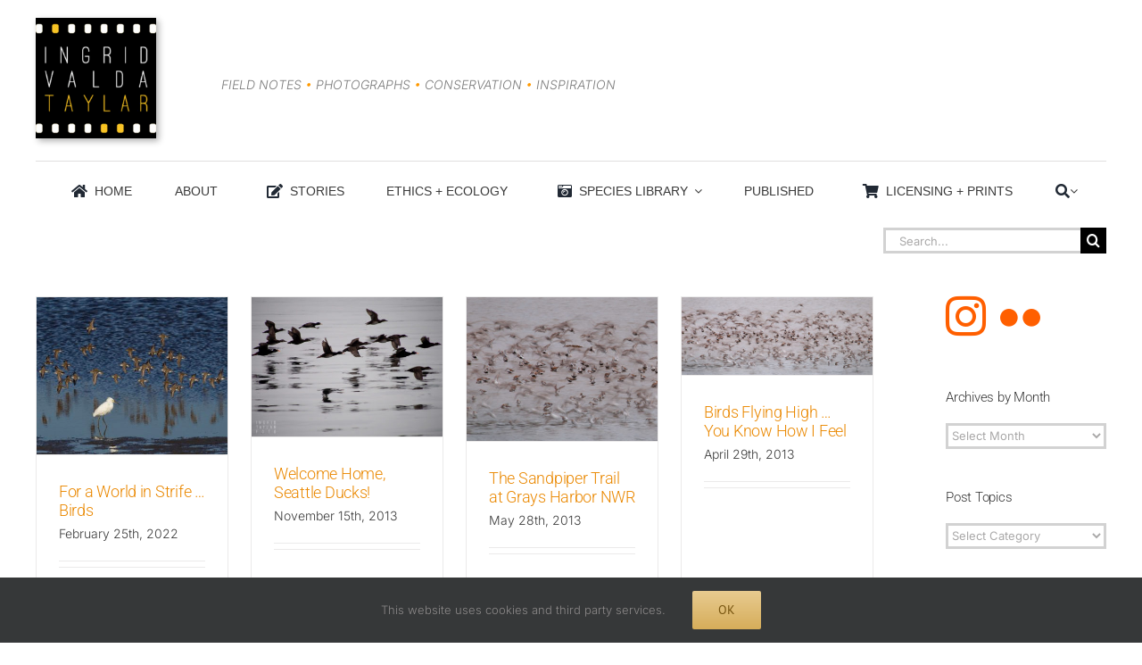

--- FILE ---
content_type: text/html; charset=UTF-8
request_url: https://www.ingridtaylar.com/tag/migration-2/
body_size: 19175
content:
<!DOCTYPE html>
<html class="avada-html-layout-wide avada-html-header-position-top avada-html-is-archive" lang="en-US" prefix="og: http://ogp.me/ns# fb: http://ogp.me/ns/fb#">
<head>
	<meta http-equiv="X-UA-Compatible" content="IE=edge" />
	<meta http-equiv="Content-Type" content="text/html; charset=utf-8"/>
	<meta name="viewport" content="width=device-width, initial-scale=1" />
	<title>migration &#8211; Ingrid Taylar Foto</title>
<meta name='robots' content='max-image-preview:large' />
<link rel='dns-prefetch' href='//stats.wp.com' />
<link rel='dns-prefetch' href='//www.ingridtaylar.com' />
<link rel='preconnect' href='//c0.wp.com' />
<link rel="alternate" type="application/rss+xml" title="Ingrid Taylar Foto &raquo; Feed" href="https://www.ingridtaylar.com/feed/" />
<link rel="alternate" type="application/rss+xml" title="Ingrid Taylar Foto &raquo; Comments Feed" href="https://www.ingridtaylar.com/comments/feed/" />
								<link rel="icon" href="https://www.ingridtaylar.com/wp-content/uploads/2018/02/ITFavicon16.jpg" type="image/jpeg" />
		
		
					<!-- Android Icon -->
						<link rel="icon" sizes="192x192" href="https://www.ingridtaylar.com/wp-content/uploads/2018/02/ITFavicon57.jpg" type="image/jpeg">
		
					<!-- MS Edge Icon -->
						<meta name="msapplication-TileImage" content="https://www.ingridtaylar.com/wp-content/uploads/2018/02/ITFavicon72.jpg" type="image/jpeg">
				<link rel="alternate" type="application/rss+xml" title="Ingrid Taylar Foto &raquo; migration Tag Feed" href="https://www.ingridtaylar.com/tag/migration-2/feed/" />
				
		<meta property="og:locale" content="en_US"/>
		<meta property="og:type" content="article"/>
		<meta property="og:site_name" content="Ingrid Taylar Foto"/>
		<meta property="og:title" content="  migration"/>
				<meta property="og:url" content="https://www.ingridtaylar.com/for-a-world-in-strife-birds/"/>
																				<meta property="og:image" content="https://www.ingridtaylar.com/wp-content/uploads/2022/02/DC6F6841-C291-4177-9B42-2ED72F415632-scaled.jpeg"/>
		<meta property="og:image:width" content="2560"/>
		<meta property="og:image:height" content="2101"/>
		<meta property="og:image:type" content="image/jpeg"/>
				<style id='wp-img-auto-sizes-contain-inline-css' type='text/css'>
img:is([sizes=auto i],[sizes^="auto," i]){contain-intrinsic-size:3000px 1500px}
/*# sourceURL=wp-img-auto-sizes-contain-inline-css */
</style>
<style id='wp-emoji-styles-inline-css' type='text/css'>

	img.wp-smiley, img.emoji {
		display: inline !important;
		border: none !important;
		box-shadow: none !important;
		height: 1em !important;
		width: 1em !important;
		margin: 0 0.07em !important;
		vertical-align: -0.1em !important;
		background: none !important;
		padding: 0 !important;
	}
/*# sourceURL=wp-emoji-styles-inline-css */
</style>
<link rel='stylesheet' id='fusion-dynamic-css-css' href='https://www.ingridtaylar.com/wp-content/uploads/fusion-styles/ae375b29773e63200591e284dd84d384.min.css?ver=3.14.2' type='text/css' media='all' />
<script type="text/javascript" src="https://c0.wp.com/c/6.9/wp-includes/js/jquery/jquery.min.js" id="jquery-core-js"></script>
<script type="text/javascript" src="https://c0.wp.com/c/6.9/wp-includes/js/jquery/jquery-migrate.min.js" id="jquery-migrate-js"></script>
<link rel="https://api.w.org/" href="https://www.ingridtaylar.com/wp-json/" /><link rel="alternate" title="JSON" type="application/json" href="https://www.ingridtaylar.com/wp-json/wp/v2/tags/838" /><link rel="EditURI" type="application/rsd+xml" title="RSD" href="https://www.ingridtaylar.com/xmlrpc.php?rsd" />
<meta name="generator" content="WordPress 6.9" />
	<style>img#wpstats{display:none}</style>
		<style type="text/css" id="css-fb-visibility">@media screen and (max-width: 640px){.fusion-no-small-visibility{display:none !important;}body .sm-text-align-center{text-align:center !important;}body .sm-text-align-left{text-align:left !important;}body .sm-text-align-right{text-align:right !important;}body .sm-text-align-justify{text-align:justify !important;}body .sm-flex-align-center{justify-content:center !important;}body .sm-flex-align-flex-start{justify-content:flex-start !important;}body .sm-flex-align-flex-end{justify-content:flex-end !important;}body .sm-mx-auto{margin-left:auto !important;margin-right:auto !important;}body .sm-ml-auto{margin-left:auto !important;}body .sm-mr-auto{margin-right:auto !important;}body .fusion-absolute-position-small{position:absolute;width:100%;}.awb-sticky.awb-sticky-small{ position: sticky; top: var(--awb-sticky-offset,0); }}@media screen and (min-width: 641px) and (max-width: 1024px){.fusion-no-medium-visibility{display:none !important;}body .md-text-align-center{text-align:center !important;}body .md-text-align-left{text-align:left !important;}body .md-text-align-right{text-align:right !important;}body .md-text-align-justify{text-align:justify !important;}body .md-flex-align-center{justify-content:center !important;}body .md-flex-align-flex-start{justify-content:flex-start !important;}body .md-flex-align-flex-end{justify-content:flex-end !important;}body .md-mx-auto{margin-left:auto !important;margin-right:auto !important;}body .md-ml-auto{margin-left:auto !important;}body .md-mr-auto{margin-right:auto !important;}body .fusion-absolute-position-medium{position:absolute;width:100%;}.awb-sticky.awb-sticky-medium{ position: sticky; top: var(--awb-sticky-offset,0); }}@media screen and (min-width: 1025px){.fusion-no-large-visibility{display:none !important;}body .lg-text-align-center{text-align:center !important;}body .lg-text-align-left{text-align:left !important;}body .lg-text-align-right{text-align:right !important;}body .lg-text-align-justify{text-align:justify !important;}body .lg-flex-align-center{justify-content:center !important;}body .lg-flex-align-flex-start{justify-content:flex-start !important;}body .lg-flex-align-flex-end{justify-content:flex-end !important;}body .lg-mx-auto{margin-left:auto !important;margin-right:auto !important;}body .lg-ml-auto{margin-left:auto !important;}body .lg-mr-auto{margin-right:auto !important;}body .fusion-absolute-position-large{position:absolute;width:100%;}.awb-sticky.awb-sticky-large{ position: sticky; top: var(--awb-sticky-offset,0); }}</style>		<script type="text/javascript">
			var doc = document.documentElement;
			doc.setAttribute( 'data-useragent', navigator.userAgent );
		</script>
		
	<style id='global-styles-inline-css' type='text/css'>
:root{--wp--preset--aspect-ratio--square: 1;--wp--preset--aspect-ratio--4-3: 4/3;--wp--preset--aspect-ratio--3-4: 3/4;--wp--preset--aspect-ratio--3-2: 3/2;--wp--preset--aspect-ratio--2-3: 2/3;--wp--preset--aspect-ratio--16-9: 16/9;--wp--preset--aspect-ratio--9-16: 9/16;--wp--preset--color--black: #000000;--wp--preset--color--cyan-bluish-gray: #abb8c3;--wp--preset--color--white: #ffffff;--wp--preset--color--pale-pink: #f78da7;--wp--preset--color--vivid-red: #cf2e2e;--wp--preset--color--luminous-vivid-orange: #ff6900;--wp--preset--color--luminous-vivid-amber: #fcb900;--wp--preset--color--light-green-cyan: #7bdcb5;--wp--preset--color--vivid-green-cyan: #00d084;--wp--preset--color--pale-cyan-blue: #8ed1fc;--wp--preset--color--vivid-cyan-blue: #0693e3;--wp--preset--color--vivid-purple: #9b51e0;--wp--preset--color--awb-color-1: #ffffff;--wp--preset--color--awb-color-2: #f9f9fb;--wp--preset--color--awb-color-3: #f2f3f5;--wp--preset--color--awb-color-4: #65bd7d;--wp--preset--color--awb-color-5: #198fd9;--wp--preset--color--awb-color-6: #434549;--wp--preset--color--awb-color-7: #212326;--wp--preset--color--awb-color-8: #141617;--wp--preset--color--awb-color-custom-1: #ff7700;--wp--preset--color--awb-color-custom-2: #ffffff;--wp--preset--color--awb-color-custom-3: #5b5b5b;--wp--preset--color--awb-color-custom-4: #ffffff;--wp--preset--color--awb-color-custom-5: #a9a9a9;--wp--preset--gradient--vivid-cyan-blue-to-vivid-purple: linear-gradient(135deg,rgb(6,147,227) 0%,rgb(155,81,224) 100%);--wp--preset--gradient--light-green-cyan-to-vivid-green-cyan: linear-gradient(135deg,rgb(122,220,180) 0%,rgb(0,208,130) 100%);--wp--preset--gradient--luminous-vivid-amber-to-luminous-vivid-orange: linear-gradient(135deg,rgb(252,185,0) 0%,rgb(255,105,0) 100%);--wp--preset--gradient--luminous-vivid-orange-to-vivid-red: linear-gradient(135deg,rgb(255,105,0) 0%,rgb(207,46,46) 100%);--wp--preset--gradient--very-light-gray-to-cyan-bluish-gray: linear-gradient(135deg,rgb(238,238,238) 0%,rgb(169,184,195) 100%);--wp--preset--gradient--cool-to-warm-spectrum: linear-gradient(135deg,rgb(74,234,220) 0%,rgb(151,120,209) 20%,rgb(207,42,186) 40%,rgb(238,44,130) 60%,rgb(251,105,98) 80%,rgb(254,248,76) 100%);--wp--preset--gradient--blush-light-purple: linear-gradient(135deg,rgb(255,206,236) 0%,rgb(152,150,240) 100%);--wp--preset--gradient--blush-bordeaux: linear-gradient(135deg,rgb(254,205,165) 0%,rgb(254,45,45) 50%,rgb(107,0,62) 100%);--wp--preset--gradient--luminous-dusk: linear-gradient(135deg,rgb(255,203,112) 0%,rgb(199,81,192) 50%,rgb(65,88,208) 100%);--wp--preset--gradient--pale-ocean: linear-gradient(135deg,rgb(255,245,203) 0%,rgb(182,227,212) 50%,rgb(51,167,181) 100%);--wp--preset--gradient--electric-grass: linear-gradient(135deg,rgb(202,248,128) 0%,rgb(113,206,126) 100%);--wp--preset--gradient--midnight: linear-gradient(135deg,rgb(2,3,129) 0%,rgb(40,116,252) 100%);--wp--preset--font-size--small: 12px;--wp--preset--font-size--medium: 20px;--wp--preset--font-size--large: 24px;--wp--preset--font-size--x-large: 42px;--wp--preset--font-size--normal: 16px;--wp--preset--font-size--xlarge: 32px;--wp--preset--font-size--huge: 48px;--wp--preset--spacing--20: 0.44rem;--wp--preset--spacing--30: 0.67rem;--wp--preset--spacing--40: 1rem;--wp--preset--spacing--50: 1.5rem;--wp--preset--spacing--60: 2.25rem;--wp--preset--spacing--70: 3.38rem;--wp--preset--spacing--80: 5.06rem;--wp--preset--shadow--natural: 6px 6px 9px rgba(0, 0, 0, 0.2);--wp--preset--shadow--deep: 12px 12px 50px rgba(0, 0, 0, 0.4);--wp--preset--shadow--sharp: 6px 6px 0px rgba(0, 0, 0, 0.2);--wp--preset--shadow--outlined: 6px 6px 0px -3px rgb(255, 255, 255), 6px 6px rgb(0, 0, 0);--wp--preset--shadow--crisp: 6px 6px 0px rgb(0, 0, 0);}:where(.is-layout-flex){gap: 0.5em;}:where(.is-layout-grid){gap: 0.5em;}body .is-layout-flex{display: flex;}.is-layout-flex{flex-wrap: wrap;align-items: center;}.is-layout-flex > :is(*, div){margin: 0;}body .is-layout-grid{display: grid;}.is-layout-grid > :is(*, div){margin: 0;}:where(.wp-block-columns.is-layout-flex){gap: 2em;}:where(.wp-block-columns.is-layout-grid){gap: 2em;}:where(.wp-block-post-template.is-layout-flex){gap: 1.25em;}:where(.wp-block-post-template.is-layout-grid){gap: 1.25em;}.has-black-color{color: var(--wp--preset--color--black) !important;}.has-cyan-bluish-gray-color{color: var(--wp--preset--color--cyan-bluish-gray) !important;}.has-white-color{color: var(--wp--preset--color--white) !important;}.has-pale-pink-color{color: var(--wp--preset--color--pale-pink) !important;}.has-vivid-red-color{color: var(--wp--preset--color--vivid-red) !important;}.has-luminous-vivid-orange-color{color: var(--wp--preset--color--luminous-vivid-orange) !important;}.has-luminous-vivid-amber-color{color: var(--wp--preset--color--luminous-vivid-amber) !important;}.has-light-green-cyan-color{color: var(--wp--preset--color--light-green-cyan) !important;}.has-vivid-green-cyan-color{color: var(--wp--preset--color--vivid-green-cyan) !important;}.has-pale-cyan-blue-color{color: var(--wp--preset--color--pale-cyan-blue) !important;}.has-vivid-cyan-blue-color{color: var(--wp--preset--color--vivid-cyan-blue) !important;}.has-vivid-purple-color{color: var(--wp--preset--color--vivid-purple) !important;}.has-black-background-color{background-color: var(--wp--preset--color--black) !important;}.has-cyan-bluish-gray-background-color{background-color: var(--wp--preset--color--cyan-bluish-gray) !important;}.has-white-background-color{background-color: var(--wp--preset--color--white) !important;}.has-pale-pink-background-color{background-color: var(--wp--preset--color--pale-pink) !important;}.has-vivid-red-background-color{background-color: var(--wp--preset--color--vivid-red) !important;}.has-luminous-vivid-orange-background-color{background-color: var(--wp--preset--color--luminous-vivid-orange) !important;}.has-luminous-vivid-amber-background-color{background-color: var(--wp--preset--color--luminous-vivid-amber) !important;}.has-light-green-cyan-background-color{background-color: var(--wp--preset--color--light-green-cyan) !important;}.has-vivid-green-cyan-background-color{background-color: var(--wp--preset--color--vivid-green-cyan) !important;}.has-pale-cyan-blue-background-color{background-color: var(--wp--preset--color--pale-cyan-blue) !important;}.has-vivid-cyan-blue-background-color{background-color: var(--wp--preset--color--vivid-cyan-blue) !important;}.has-vivid-purple-background-color{background-color: var(--wp--preset--color--vivid-purple) !important;}.has-black-border-color{border-color: var(--wp--preset--color--black) !important;}.has-cyan-bluish-gray-border-color{border-color: var(--wp--preset--color--cyan-bluish-gray) !important;}.has-white-border-color{border-color: var(--wp--preset--color--white) !important;}.has-pale-pink-border-color{border-color: var(--wp--preset--color--pale-pink) !important;}.has-vivid-red-border-color{border-color: var(--wp--preset--color--vivid-red) !important;}.has-luminous-vivid-orange-border-color{border-color: var(--wp--preset--color--luminous-vivid-orange) !important;}.has-luminous-vivid-amber-border-color{border-color: var(--wp--preset--color--luminous-vivid-amber) !important;}.has-light-green-cyan-border-color{border-color: var(--wp--preset--color--light-green-cyan) !important;}.has-vivid-green-cyan-border-color{border-color: var(--wp--preset--color--vivid-green-cyan) !important;}.has-pale-cyan-blue-border-color{border-color: var(--wp--preset--color--pale-cyan-blue) !important;}.has-vivid-cyan-blue-border-color{border-color: var(--wp--preset--color--vivid-cyan-blue) !important;}.has-vivid-purple-border-color{border-color: var(--wp--preset--color--vivid-purple) !important;}.has-vivid-cyan-blue-to-vivid-purple-gradient-background{background: var(--wp--preset--gradient--vivid-cyan-blue-to-vivid-purple) !important;}.has-light-green-cyan-to-vivid-green-cyan-gradient-background{background: var(--wp--preset--gradient--light-green-cyan-to-vivid-green-cyan) !important;}.has-luminous-vivid-amber-to-luminous-vivid-orange-gradient-background{background: var(--wp--preset--gradient--luminous-vivid-amber-to-luminous-vivid-orange) !important;}.has-luminous-vivid-orange-to-vivid-red-gradient-background{background: var(--wp--preset--gradient--luminous-vivid-orange-to-vivid-red) !important;}.has-very-light-gray-to-cyan-bluish-gray-gradient-background{background: var(--wp--preset--gradient--very-light-gray-to-cyan-bluish-gray) !important;}.has-cool-to-warm-spectrum-gradient-background{background: var(--wp--preset--gradient--cool-to-warm-spectrum) !important;}.has-blush-light-purple-gradient-background{background: var(--wp--preset--gradient--blush-light-purple) !important;}.has-blush-bordeaux-gradient-background{background: var(--wp--preset--gradient--blush-bordeaux) !important;}.has-luminous-dusk-gradient-background{background: var(--wp--preset--gradient--luminous-dusk) !important;}.has-pale-ocean-gradient-background{background: var(--wp--preset--gradient--pale-ocean) !important;}.has-electric-grass-gradient-background{background: var(--wp--preset--gradient--electric-grass) !important;}.has-midnight-gradient-background{background: var(--wp--preset--gradient--midnight) !important;}.has-small-font-size{font-size: var(--wp--preset--font-size--small) !important;}.has-medium-font-size{font-size: var(--wp--preset--font-size--medium) !important;}.has-large-font-size{font-size: var(--wp--preset--font-size--large) !important;}.has-x-large-font-size{font-size: var(--wp--preset--font-size--x-large) !important;}
/*# sourceURL=global-styles-inline-css */
</style>
<link rel='stylesheet' id='wp-block-library-css' href='https://c0.wp.com/c/6.9/wp-includes/css/dist/block-library/style.min.css' type='text/css' media='all' />
<style id='wp-block-library-inline-css' type='text/css'>
/*wp_block_styles_on_demand_placeholder:6977685043683*/
/*# sourceURL=wp-block-library-inline-css */
</style>
<style id='wp-block-library-theme-inline-css' type='text/css'>
.wp-block-audio :where(figcaption){color:#555;font-size:13px;text-align:center}.is-dark-theme .wp-block-audio :where(figcaption){color:#ffffffa6}.wp-block-audio{margin:0 0 1em}.wp-block-code{border:1px solid #ccc;border-radius:4px;font-family:Menlo,Consolas,monaco,monospace;padding:.8em 1em}.wp-block-embed :where(figcaption){color:#555;font-size:13px;text-align:center}.is-dark-theme .wp-block-embed :where(figcaption){color:#ffffffa6}.wp-block-embed{margin:0 0 1em}.blocks-gallery-caption{color:#555;font-size:13px;text-align:center}.is-dark-theme .blocks-gallery-caption{color:#ffffffa6}:root :where(.wp-block-image figcaption){color:#555;font-size:13px;text-align:center}.is-dark-theme :root :where(.wp-block-image figcaption){color:#ffffffa6}.wp-block-image{margin:0 0 1em}.wp-block-pullquote{border-bottom:4px solid;border-top:4px solid;color:currentColor;margin-bottom:1.75em}.wp-block-pullquote :where(cite),.wp-block-pullquote :where(footer),.wp-block-pullquote__citation{color:currentColor;font-size:.8125em;font-style:normal;text-transform:uppercase}.wp-block-quote{border-left:.25em solid;margin:0 0 1.75em;padding-left:1em}.wp-block-quote cite,.wp-block-quote footer{color:currentColor;font-size:.8125em;font-style:normal;position:relative}.wp-block-quote:where(.has-text-align-right){border-left:none;border-right:.25em solid;padding-left:0;padding-right:1em}.wp-block-quote:where(.has-text-align-center){border:none;padding-left:0}.wp-block-quote.is-large,.wp-block-quote.is-style-large,.wp-block-quote:where(.is-style-plain){border:none}.wp-block-search .wp-block-search__label{font-weight:700}.wp-block-search__button{border:1px solid #ccc;padding:.375em .625em}:where(.wp-block-group.has-background){padding:1.25em 2.375em}.wp-block-separator.has-css-opacity{opacity:.4}.wp-block-separator{border:none;border-bottom:2px solid;margin-left:auto;margin-right:auto}.wp-block-separator.has-alpha-channel-opacity{opacity:1}.wp-block-separator:not(.is-style-wide):not(.is-style-dots){width:100px}.wp-block-separator.has-background:not(.is-style-dots){border-bottom:none;height:1px}.wp-block-separator.has-background:not(.is-style-wide):not(.is-style-dots){height:2px}.wp-block-table{margin:0 0 1em}.wp-block-table td,.wp-block-table th{word-break:normal}.wp-block-table :where(figcaption){color:#555;font-size:13px;text-align:center}.is-dark-theme .wp-block-table :where(figcaption){color:#ffffffa6}.wp-block-video :where(figcaption){color:#555;font-size:13px;text-align:center}.is-dark-theme .wp-block-video :where(figcaption){color:#ffffffa6}.wp-block-video{margin:0 0 1em}:root :where(.wp-block-template-part.has-background){margin-bottom:0;margin-top:0;padding:1.25em 2.375em}
/*# sourceURL=https://c0.wp.com/c/6.9/wp-includes/css/dist/block-library/theme.min.css */
</style>
<style id='classic-theme-styles-inline-css' type='text/css'>
/*! This file is auto-generated */
.wp-block-button__link{color:#fff;background-color:#32373c;border-radius:9999px;box-shadow:none;text-decoration:none;padding:calc(.667em + 2px) calc(1.333em + 2px);font-size:1.125em}.wp-block-file__button{background:#32373c;color:#fff;text-decoration:none}
/*# sourceURL=https://c0.wp.com/c/6.9/wp-includes/css/classic-themes.min.css */
</style>
</head>

<body class="archive tag tag-migration-2 tag-838 wp-theme-Avada has-sidebar fusion-image-hovers fusion-pagination-sizing fusion-button_type-flat fusion-button_span-no fusion-button_gradient-linear avada-image-rollover-circle-yes avada-image-rollover-yes avada-image-rollover-direction-left fusion-has-button-gradient fusion-body ltr fusion-sticky-header no-mobile-slidingbar no-mobile-totop avada-has-rev-slider-styles fusion-disable-outline fusion-sub-menu-fade mobile-logo-pos-left layout-wide-mode avada-has-boxed-modal-shadow-none layout-scroll-offset-full avada-has-zero-margin-offset-top fusion-top-header menu-text-align-center mobile-menu-design-modern fusion-show-pagination-text fusion-header-layout-v4 avada-responsive avada-footer-fx-none avada-menu-highlight-style-arrow fusion-search-form-classic fusion-main-menu-search-overlay fusion-avatar-square avada-dropdown-styles avada-blog-layout-grid avada-blog-archive-layout-grid avada-header-shadow-no avada-menu-icon-position-left avada-has-megamenu-shadow avada-has-mainmenu-dropdown-divider avada-has-main-nav-search-icon avada-has-titlebar-bar_and_content avada-has-pagination-padding avada-flyout-menu-direction-fade avada-ec-views-v1 awb-link-decoration" data-awb-post-id="24774">
		<a class="skip-link screen-reader-text" href="#content">Skip to content</a>

	<div id="boxed-wrapper">
		
		<div id="wrapper" class="fusion-wrapper">
			<div id="home" style="position:relative;top:-1px;"></div>
												<div class="fusion-tb-header"><div class="fusion-fullwidth fullwidth-box fusion-builder-row-1 fusion-flex-container has-pattern-background has-mask-background nonhundred-percent-fullwidth non-hundred-percent-height-scrolling" style="--awb-border-radius-top-left:0px;--awb-border-radius-top-right:0px;--awb-border-radius-bottom-right:0px;--awb-border-radius-bottom-left:0px;--awb-margin-top:20px;--awb-flex-wrap:wrap;" ><div class="fusion-builder-row fusion-row fusion-flex-align-items-flex-start fusion-flex-content-wrap" style="max-width:1248px;margin-left: calc(-4% / 2 );margin-right: calc(-4% / 2 );"><div class="fusion-layout-column fusion_builder_column fusion-builder-column-0 fusion_builder_column_1_6 1_6 fusion-flex-column fusion-column-inner-bg-wrapper" style="--awb-inner-bg-size:cover;--awb-width-large:16.666666666667%;--awb-margin-top-large:0px;--awb-spacing-right-large:11.52%;--awb-margin-bottom-large:20px;--awb-spacing-left-large:11.52%;--awb-width-medium:100%;--awb-order-medium:0;--awb-spacing-right-medium:1.92%;--awb-spacing-left-medium:1.92%;--awb-width-small:100%;--awb-order-small:0;--awb-spacing-right-small:1.92%;--awb-spacing-left-small:1.92%;" data-scroll-devices="small-visibility,medium-visibility,large-visibility"><span class="fusion-column-inner-bg hover-type-none"><a class="fusion-column-anchor" href="https://www.ingridtaylar.com"><span class="fusion-column-inner-bg-image"></span></a></span><div class="fusion-column-wrapper fusion-column-has-shadow fusion-flex-justify-content-flex-start fusion-content-layout-column"><div class="fusion-image-element " style="text-align:left;--awb-max-width:135px;--awb-caption-title-font-family:var(--h2_typography-font-family);--awb-caption-title-font-weight:var(--h2_typography-font-weight);--awb-caption-title-font-style:var(--h2_typography-font-style);--awb-caption-title-size:var(--h2_typography-font-size);--awb-caption-title-transform:var(--h2_typography-text-transform);--awb-caption-title-line-height:var(--h2_typography-line-height);--awb-caption-title-letter-spacing:var(--h2_typography-letter-spacing);"><span class=" fusion-imageframe imageframe-dropshadow imageframe-1 hover-type-none" style="-webkit-box-shadow: 3px 3px 7px rgba(0,0,0,0.3);box-shadow: 3px 3px 7px rgba(0,0,0,0.3);"><a class="fusion-no-lightbox" href="http://www.ingridtaylar.com" target="_self" aria-label="Ingrid Valda Taylar Logo 275"><img fetchpriority="high" decoding="async" width="275" height="275" src="https://www.ingridtaylar.com/wp-content/uploads/2025/11/IngridValdaTaylar_LogoMasterV3_275x275_72ppi_2022.09.24.jpg" alt class="img-responsive wp-image-35717" srcset="https://www.ingridtaylar.com/wp-content/uploads/2025/11/IngridValdaTaylar_LogoMasterV3_275x275_72ppi_2022.09.24-200x200.jpg 200w, https://www.ingridtaylar.com/wp-content/uploads/2025/11/IngridValdaTaylar_LogoMasterV3_275x275_72ppi_2022.09.24.jpg 275w" sizes="(max-width: 1024px) 100vw, (max-width: 640px) 100vw, 200px" /></a></span></div></div></div><div class="fusion-layout-column fusion_builder_column fusion-builder-column-1 fusion_builder_column_1_2 1_2 fusion-flex-column fusion-column-inner-bg-wrapper" style="--awb-inner-bg-size:cover;--awb-width-large:50%;--awb-margin-top-large:0px;--awb-spacing-right-large:3.84%;--awb-margin-bottom-large:20px;--awb-spacing-left-large:3.84%;--awb-width-medium:100%;--awb-order-medium:0;--awb-spacing-right-medium:1.92%;--awb-spacing-left-medium:1.92%;--awb-width-small:100%;--awb-order-small:0;--awb-spacing-right-small:1.92%;--awb-spacing-left-small:1.92%;" data-scroll-devices="small-visibility,medium-visibility,large-visibility"><span class="fusion-column-inner-bg hover-type-none"><a class="fusion-column-anchor" href="https://www.ingridtaylar.com"><span class="fusion-column-inner-bg-image"></span></a></span><div class="fusion-column-wrapper fusion-column-has-shadow fusion-flex-justify-content-flex-start fusion-content-layout-column"><div class="fusion-text fusion-text-1" style="--awb-content-alignment:left;--awb-font-size:14px;--awb-text-transform:uppercase;--awb-text-color:#7c7c7c;--awb-margin-top:50px;--awb-text-font-family:&quot;Inter&quot;;--awb-text-font-style:italic;--awb-text-font-weight:300;"><p>Field Notes <span style="color: #ff9900;">•</span> Photographs <span style="color: #ff9900;">•</span> Conservation <span style="color: #ff9900;">•</span> Inspiration</p>
</div></div></div></div></div><div class="fusion-fullwidth fullwidth-box fusion-builder-row-2 fusion-flex-container has-pattern-background has-mask-background nonhundred-percent-fullwidth non-hundred-percent-height-scrolling" style="--awb-border-radius-top-left:0px;--awb-border-radius-top-right:0px;--awb-border-radius-bottom-right:0px;--awb-border-radius-bottom-left:0px;--awb-flex-wrap:wrap;" ><div class="fusion-builder-row fusion-row fusion-flex-align-items-flex-start fusion-flex-content-wrap" style="max-width:1248px;margin-left: calc(-4% / 2 );margin-right: calc(-4% / 2 );"><div class="fusion-layout-column fusion_builder_column fusion-builder-column-2 fusion_builder_column_1_1 1_1 fusion-flex-column" style="--awb-bg-size:cover;--awb-width-large:100%;--awb-margin-top-large:0px;--awb-spacing-right-large:1.92%;--awb-margin-bottom-large:20px;--awb-spacing-left-large:1.92%;--awb-width-medium:100%;--awb-order-medium:0;--awb-spacing-right-medium:1.92%;--awb-spacing-left-medium:1.92%;--awb-width-small:100%;--awb-order-small:0;--awb-spacing-right-small:1.92%;--awb-spacing-left-small:1.92%;"><div class="fusion-column-wrapper fusion-column-has-shadow fusion-flex-justify-content-flex-start fusion-content-layout-column"><div class="fusion-separator fusion-full-width-sep" style="align-self: center;margin-left: auto;margin-right: auto;margin-top:5px;margin-bottom:5px;width:100%;"><div class="fusion-separator-border sep-single sep-solid" style="--awb-height:20px;--awb-amount:20px;border-color:#e0dede;border-top-width:1px;"></div></div>
<nav class="awb-menu awb-menu_row awb-menu_em-click mobile-mode-collapse-to-button awb-menu_icons-left awb-menu_dc-yes mobile-trigger-fullwidth-on awb-menu_mobile-toggle awb-menu_indent-left awb-menu_mt-fullwidth close-on-outer-click-yes mobile-size-column-relative loading mega-menu-loading awb-menu_desktop awb-menu_arrows-active awb-menu_arrows-main awb-menu_arrows-sub awb-menu_flyout awb-menu_flyout__right" style="--awb-font-size:14px;--awb-text-transform:uppercase;--awb-gap:15px;--awb-justify-content:space-evenly;--awb-color:#3a3a3a;--awb-active-color:#3a3a3a;--awb-main-justify-content:flex-start;--awb-sub-justify-content:flex-start;--awb-justify-title:flex-start;--awb-mobile-justify:flex-start;--awb-mobile-caret-left:auto;--awb-mobile-caret-right:0;--awb-fusion-font-family-typography:&#039;Lucida Sans Unicode&#039;, &#039;Lucida Grande&#039;, sans-serif;--awb-fusion-font-style-typography:normal;--awb-fusion-font-weight-typography:400;--awb-fusion-font-family-submenu-typography:&#039;Trebuchet MS&#039;, Helvetica, sans-serif;--awb-fusion-font-style-submenu-typography:normal;--awb-fusion-font-weight-submenu-typography:400;--awb-fusion-font-family-mobile-typography:inherit;--awb-fusion-font-style-mobile-typography:normal;--awb-fusion-font-weight-mobile-typography:400;" aria-label="Top Menu" data-breakpoint="640" data-count="0" data-transition-type="center-grow" data-transition-time="300"><button type="button" class="awb-menu__m-toggle awb-menu__m-toggle_no-text" aria-expanded="false" aria-controls="menu-top-menu"><span class="awb-menu__m-toggle-inner"><span class="collapsed-nav-text"><span class="screen-reader-text">Toggle Navigation</span></span><span class="awb-menu__m-collapse-icon awb-menu__m-collapse-icon_no-text"><span class="awb-menu__m-collapse-icon-open awb-menu__m-collapse-icon-open_no-text fa-bars fas"></span><span class="awb-menu__m-collapse-icon-close awb-menu__m-collapse-icon-close_no-text fa-times fas"></span></span></span></button><button type="button" class="awb-menu__flyout-close" onClick="fusionNavCloseFlyoutSub(this);"></button><ul id="menu-top-menu" class="fusion-menu awb-menu__main-ul awb-menu__main-ul_row"><li  id="menu-item-79"  class="menu-item menu-item-type-post_type menu-item-object-page menu-item-home menu-item-79 awb-menu__li awb-menu__main-li awb-menu__main-li_regular awb-menu__main-li_with-active-arrow awb-menu__main-li_with-main-arrow awb-menu__main-li_with-arrow"  data-item-id="79"><span class="awb-menu__main-background-default awb-menu__main-background-default_center-grow"></span><span class="awb-menu__main-background-active awb-menu__main-background-active_center-grow"></span><a  href="https://www.ingridtaylar.com/" class="awb-menu__main-a awb-menu__main-a_regular fusion-flex-link"><span class="awb-menu__i awb-menu__i_main fusion-megamenu-icon"><i class="glyphicon fa-home fas" aria-hidden="true"></i></span><span class="menu-text">HOME</span></a></li><li  id="menu-item-34799"  class="menu-item menu-item-type-post_type menu-item-object-page menu-item-34799 awb-menu__li awb-menu__main-li awb-menu__main-li_regular awb-menu__main-li_with-active-arrow awb-menu__main-li_with-main-arrow awb-menu__main-li_with-arrow"  data-item-id="34799"><span class="awb-menu__main-background-default awb-menu__main-background-default_center-grow"></span><span class="awb-menu__main-background-active awb-menu__main-background-active_center-grow"></span><a  href="https://www.ingridtaylar.com/biography/" class="awb-menu__main-a awb-menu__main-a_regular"><span class="menu-text">About</span></a></li><li  id="menu-item-35240"  class="menu-item menu-item-type-post_type menu-item-object-page menu-item-35240 awb-menu__li awb-menu__main-li awb-menu__main-li_regular awb-menu__main-li_with-active-arrow awb-menu__main-li_with-main-arrow awb-menu__main-li_with-arrow"  data-item-id="35240"><span class="awb-menu__main-background-default awb-menu__main-background-default_center-grow"></span><span class="awb-menu__main-background-active awb-menu__main-background-active_center-grow"></span><a  href="https://www.ingridtaylar.com/stories/" class="awb-menu__main-a awb-menu__main-a_regular fusion-flex-link"><span class="awb-menu__i awb-menu__i_main fusion-megamenu-icon"><i class="glyphicon fa-edit fas" aria-hidden="true"></i></span><span class="menu-text">Stories</span></a></li><li  id="menu-item-30434"  class="menu-item menu-item-type-post_type menu-item-object-page menu-item-30434 awb-menu__li awb-menu__main-li awb-menu__main-li_regular awb-menu__main-li_with-active-arrow awb-menu__main-li_with-main-arrow awb-menu__main-li_with-arrow"  data-item-id="30434"><span class="awb-menu__main-background-default awb-menu__main-background-default_center-grow"></span><span class="awb-menu__main-background-active awb-menu__main-background-active_center-grow"></span><a  href="https://www.ingridtaylar.com/ethics-conservation/" class="awb-menu__main-a awb-menu__main-a_regular"><span class="menu-text">Ethics + Ecology</span></a></li><li  id="menu-item-24408"  class="menu-item menu-item-type-custom menu-item-object-custom menu-item-has-children menu-item-24408 awb-menu__li awb-menu__main-li awb-menu__main-li_regular awb-menu__main-li_with-active-arrow awb-menu__main-li_with-main-arrow awb-menu__main-li_with-sub-arrow awb-menu__main-li_with-arrow"  data-item-id="24408"><span class="awb-menu__main-background-default awb-menu__main-background-default_center-grow"></span><span class="awb-menu__main-background-active awb-menu__main-background-active_center-grow"></span><a  href="https://www.ingridtaylar.com/all-galleries/" class="awb-menu__main-a awb-menu__main-a_regular fusion-flex-link"><span class="awb-menu__i awb-menu__i_main fusion-megamenu-icon"><i class="glyphicon fa-camera-retro fas" aria-hidden="true"></i></span><span class="menu-text">Species Library</span></a><button type="button" aria-label="Open submenu of Species Library" aria-expanded="false" class="awb-menu__open-nav-submenu_mobile awb-menu__open-nav-submenu_click awb-menu__open-nav-submenu_main awb-menu__open-nav-submenu_needs-spacing"></button><span class="awb-menu__sub-arrow"></span><ul class="awb-menu__sub-ul awb-menu__sub-ul_main"><li  id="menu-item-24409"  class="menu-item menu-item-type-custom menu-item-object-custom menu-item-24409 awb-menu__li awb-menu__sub-li" ><a  href="https://www.ingridtaylar.com/all-galleries/" class="awb-menu__sub-a"><span><span class="awb-menu__i awb-menu__i_sub fusion-megamenu-icon"><i class="glyphicon fa-camera-retro fas" aria-hidden="true"></i></span>All Libraries</span></a></li><li  id="menu-item-29734"  class="menu-item menu-item-type-post_type menu-item-object-page menu-item-29734 awb-menu__li awb-menu__sub-li" ><a  href="https://www.ingridtaylar.com/all-wildlife-collections/" class="awb-menu__sub-a"><span><span class="awb-menu__i awb-menu__i_sub fusion-megamenu-icon"><i class="glyphicon fa-hippo fas" aria-hidden="true"></i></span>All Wildlife (A to Z)</span></a></li><li  id="menu-item-33477"  class="menu-item menu-item-type-post_type menu-item-object-page menu-item-33477 awb-menu__li awb-menu__sub-li" ><a  href="https://www.ingridtaylar.com/aquatic-animals/" class="awb-menu__sub-a"><span><span class="awb-menu__i awb-menu__i_sub fusion-megamenu-icon"><i class="glyphicon fa-fish fas" aria-hidden="true"></i></span>Aquatic + Marine Animals</span></a></li><li  id="menu-item-33478"  class="menu-item menu-item-type-post_type menu-item-object-page menu-item-33478 awb-menu__li awb-menu__sub-li" ><a  href="https://www.ingridtaylar.com/birds/" class="awb-menu__sub-a"><span><span class="awb-menu__i awb-menu__i_sub fusion-megamenu-icon"><i class="glyphicon fa-dove fas" aria-hidden="true"></i></span>Birds</span></a></li><li  id="menu-item-34052"  class="menu-item menu-item-type-post_type menu-item-object-page menu-item-34052 awb-menu__li awb-menu__sub-li" ><a  href="https://www.ingridtaylar.com/insects/" class="awb-menu__sub-a"><span><span class="awb-menu__i awb-menu__i_sub fusion-megamenu-icon"><i class="glyphicon fa-bug fas" aria-hidden="true"></i></span>Insects</span></a></li><li  id="menu-item-34101"  class="menu-item menu-item-type-post_type menu-item-object-page menu-item-34101 awb-menu__li awb-menu__sub-li" ><a  href="https://www.ingridtaylar.com/mammals/" class="awb-menu__sub-a"><span><span class="awb-menu__i awb-menu__i_sub fusion-megamenu-icon"><i class="glyphicon fa-horse fas" aria-hidden="true"></i></span>Mammals</span></a></li><li  id="menu-item-35415"  class="menu-item menu-item-type-post_type menu-item-object-avada_portfolio menu-item-35415 awb-menu__li awb-menu__sub-li" ><a  href="https://www.ingridtaylar.com/portfolio-items/marine-mammals-2/" class="awb-menu__sub-a"><span><span class="awb-menu__i awb-menu__i_sub fusion-megamenu-icon"><i class="glyphicon fa-water fas" aria-hidden="true"></i></span>Marine Mammals</span></a></li><li  id="menu-item-33481"  class="menu-item menu-item-type-post_type menu-item-object-page menu-item-33481 awb-menu__li awb-menu__sub-li" ><a  href="https://www.ingridtaylar.com/reptiles-amphibians/" class="awb-menu__sub-a"><span><span class="awb-menu__i awb-menu__i_sub fusion-megamenu-icon"><i class="glyphicon fa-frog fas" aria-hidden="true"></i></span>Reptiles &#038; Amphibians</span></a></li><li  id="menu-item-33465"  class="menu-item menu-item-type-post_type menu-item-object-avada_portfolio menu-item-33465 awb-menu__li awb-menu__sub-li" ><a  href="https://www.ingridtaylar.com/portfolio-items/other-animals/" class="awb-menu__sub-a"><span><span class="awb-menu__i awb-menu__i_sub fusion-megamenu-icon"><i class="glyphicon fa-burn fas" aria-hidden="true"></i></span>Other Animals</span></a></li><li  id="menu-item-33483"  class="menu-item menu-item-type-post_type menu-item-object-page menu-item-33483 awb-menu__li awb-menu__sub-li" ><a  href="https://www.ingridtaylar.com/nature-flora/" class="awb-menu__sub-a"><span><span class="awb-menu__i awb-menu__i_sub fusion-megamenu-icon"><i class="glyphicon fa-leaf fas" aria-hidden="true"></i></span>Nature + Flora</span></a></li><li  id="menu-item-33484"  class="menu-item menu-item-type-post_type menu-item-object-page menu-item-33484 awb-menu__li awb-menu__sub-li" ><a  href="https://www.ingridtaylar.com/urban-wildlife/" class="awb-menu__sub-a"><span><span class="awb-menu__i awb-menu__i_sub fusion-megamenu-icon"><i class="glyphicon fa-city fas" aria-hidden="true"></i></span>Urban Wildlife</span></a></li><li  id="menu-item-33507"  class="menu-item menu-item-type-post_type menu-item-object-page menu-item-33507 awb-menu__li awb-menu__sub-li" ><a  href="https://www.ingridtaylar.com/places/" class="awb-menu__sub-a"><span><span class="awb-menu__i awb-menu__i_sub fusion-megamenu-icon"><i class="glyphicon fa-globe-americas fas" aria-hidden="true"></i></span>Places</span></a></li><li  id="menu-item-34202"  class="menu-item menu-item-type-post_type menu-item-object-avada_portfolio menu-item-34202 awb-menu__li awb-menu__sub-li" ><a  href="https://www.ingridtaylar.com/portfolio-items/wildlife-rescue/" class="awb-menu__sub-a"><span><span class="awb-menu__i awb-menu__i_sub fusion-megamenu-icon"><i class="glyphicon fa-exclamation-triangle fas" aria-hidden="true"></i></span>Wildlife Hazards + Rescue</span></a></li></ul></li><li  id="menu-item-27418"  class="menu-item menu-item-type-custom menu-item-object-custom menu-item-27418 awb-menu__li awb-menu__main-li awb-menu__main-li_regular awb-menu__main-li_with-active-arrow awb-menu__main-li_with-main-arrow awb-menu__main-li_with-arrow"  data-item-id="27418"><span class="awb-menu__main-background-default awb-menu__main-background-default_center-grow"></span><span class="awb-menu__main-background-active awb-menu__main-background-active_center-grow"></span><a  href="https://www.ingridtaylar.com/portfolio-items/published/" class="awb-menu__main-a awb-menu__main-a_regular"><span class="menu-text">Published</span></a></li><li  id="menu-item-28645"  class="menu-item menu-item-type-custom menu-item-object-custom menu-item-28645 awb-menu__li awb-menu__main-li awb-menu__main-li_regular awb-menu__main-li_with-active-arrow awb-menu__main-li_with-main-arrow awb-menu__main-li_with-arrow"  data-item-id="28645"><span class="awb-menu__main-background-default awb-menu__main-background-default_center-grow"></span><span class="awb-menu__main-background-active awb-menu__main-background-active_center-grow"></span><a  href="https://www.ingridtaylar.com/store/" class="awb-menu__main-a awb-menu__main-a_regular fusion-flex-link"><span class="awb-menu__i awb-menu__i_main fusion-megamenu-icon"><i class="glyphicon fa-shopping-cart fas" aria-hidden="true"></i></span><span class="menu-text">Licensing + Prints</span></a></li><li  id="menu-item-23439"  class="menu-item menu-item-type-custom menu-item-object-custom menu-item-has-children custom-menu-search awb-menu__li_search-dropdown menu-item-23439 awb-menu__li awb-menu__main-li awb-menu__main-li_regular awb-menu__main-li_with-active-arrow awb-menu__main-li_with-main-arrow awb-menu__main-li_with-sub-arrow awb-menu__main-li_with-arrow fusion-flyout-menu-item-last"  data-item-id="23439"><span class="awb-menu__main-background-default awb-menu__main-background-default_center-grow"></span><span class="awb-menu__main-background-active awb-menu__main-background-active_center-grow"></span><a class="awb-menu__main-a awb-menu__main-a_regular fusion-main-menu-icon awb-menu__main-a_icon-only" href="#" aria-label="Search" data-title="Search" title="Search"><span class="awb-menu__i awb-menu__i_main"><i class="glyphicon fa-search fas" aria-hidden="true"></i></span></a><button type="button" aria-label="Expand Search" aria-expanded="false" class="awb-menu__open-nav-submenu_mobile awb-menu__open-nav-submenu_click awb-menu__open-nav-submenu_main"></button><span class="awb-menu__sub-arrow"></span><ul class="awb-menu__sub-ul awb-menu__sub-ul_main fusion-menu-searchform-dropdown"><li class="awb-menu__sub-li">		<form role="search" class="searchform fusion-search-form  fusion-live-search fusion-search-form-classic" method="get" action="https://www.ingridtaylar.com/">
			<div class="fusion-search-form-content">

				
				<div class="fusion-search-field search-field">
					<label><span class="screen-reader-text">Search for:</span>
													<input type="search" class="s fusion-live-search-input" name="s" id="fusion-live-search-input-0" autocomplete="off" placeholder="Search..." required aria-required="true" aria-label="Search..."/>
											</label>
				</div>
				<div class="fusion-search-button search-button">
					<input type="submit" class="fusion-search-submit searchsubmit" aria-label="Search" value="&#xf002;" />
										<div class="fusion-slider-loading"></div>
									</div>

				
			</div>


							<div class="fusion-search-results-wrapper"><div class="fusion-search-results"></div></div>
			
		</form>
		</li></ul></li></ul></nav></div></div></div></div>
</div>		<div id="sliders-container" class="fusion-slider-visibility">
					</div>
											
			<section class="avada-page-titlebar-wrapper" aria-labelledby="awb-ptb-heading">
	<div class="fusion-page-title-bar fusion-page-title-bar-search fusion-page-title-bar-left">
		<div class="fusion-page-title-row">
			<div class="fusion-page-title-wrapper">
				<div class="fusion-page-title-captions">

																							<h1 id="awb-ptb-heading" class="entry-title">migration</h1>

											
					
				</div>

															<div class="fusion-page-title-secondary">
									<form role="search" class="searchform fusion-search-form  fusion-live-search fusion-search-form-classic" method="get" action="https://www.ingridtaylar.com/">
			<div class="fusion-search-form-content">

				
				<div class="fusion-search-field search-field">
					<label><span class="screen-reader-text">Search for:</span>
													<input type="search" class="s fusion-live-search-input" name="s" id="fusion-live-search-input-1" autocomplete="off" placeholder="Search..." required aria-required="true" aria-label="Search..."/>
											</label>
				</div>
				<div class="fusion-search-button search-button">
					<input type="submit" class="fusion-search-submit searchsubmit" aria-label="Search" value="&#xf002;" />
										<div class="fusion-slider-loading"></div>
									</div>

				
			</div>


							<div class="fusion-search-results-wrapper"><div class="fusion-search-results"></div></div>
			
		</form>
								</div>
									
			</div>
		</div>
	</div>
</section>

						<main id="main" class="clearfix ">
				<div class="fusion-row" style="">
<section id="content" class="" style="float: left;">
	
	<div id="posts-container" class="fusion-blog-archive fusion-blog-layout-grid-wrapper fusion-clearfix">
	<div class="fusion-posts-container fusion-blog-layout-grid fusion-blog-layout-grid-4 isotope fusion-blog-equal-heights fusion-blog-pagination fusion-blog-rollover " data-pages="1">
		
		
													<article id="post-24774" class="fusion-post-grid  post fusion-clearfix post-24774 type-post status-publish format-standard has-post-thumbnail hentry category-wildbeat category-birds tag-migration-2 tag-shorebirds tag-snowy-egrets">
														<div class="fusion-post-wrapper">
				
				
				
									
		<div class="fusion-flexslider flexslider fusion-flexslider-loading fusion-post-slideshow">
		<ul class="slides">
																		<li><div  class="fusion-image-wrapper" aria-haspopup="true">
				<img width="2560" height="2101" src="https://www.ingridtaylar.com/wp-content/uploads/2022/02/DC6F6841-C291-4177-9B42-2ED72F415632-scaled.jpeg" class="attachment-full size-full wp-post-image" alt="Shorebird migration in California" decoding="async" srcset="https://www.ingridtaylar.com/wp-content/uploads/2022/02/DC6F6841-C291-4177-9B42-2ED72F415632-200x164.jpeg 200w, https://www.ingridtaylar.com/wp-content/uploads/2022/02/DC6F6841-C291-4177-9B42-2ED72F415632-400x328.jpeg 400w, https://www.ingridtaylar.com/wp-content/uploads/2022/02/DC6F6841-C291-4177-9B42-2ED72F415632-600x492.jpeg 600w, https://www.ingridtaylar.com/wp-content/uploads/2022/02/DC6F6841-C291-4177-9B42-2ED72F415632-800x656.jpeg 800w, https://www.ingridtaylar.com/wp-content/uploads/2022/02/DC6F6841-C291-4177-9B42-2ED72F415632-1200x985.jpeg 1200w, https://www.ingridtaylar.com/wp-content/uploads/2022/02/DC6F6841-C291-4177-9B42-2ED72F415632-scaled.jpeg 2560w" sizes="(min-width: 2200px) 100vw, (min-width: 736px) 216px, (min-width: 704px) 288px, (min-width: 672px) 433px, (min-width: 640px) 672px, " /><div class="fusion-rollover">
	<div class="fusion-rollover-content">

														<a class="fusion-rollover-link" href="https://www.ingridtaylar.com/for-a-world-in-strife-birds/">For a World in Strife … Birds</a>
			
														
								
													<div class="fusion-rollover-sep"></div>
				
																		<a class="fusion-rollover-gallery" href="https://www.ingridtaylar.com/wp-content/uploads/2022/02/DC6F6841-C291-4177-9B42-2ED72F415632-scaled.jpeg" data-options="" data-id="24774" data-rel="iLightbox[gallery24774]" data-title="Shorebird migration in California" data-caption="Shorebird migration in California">
						Gallery					</a>
					<div class="fusion-portfolio-gallery-hidden"></div>									
		
												<h4 class="fusion-rollover-title">
					<a class="fusion-rollover-title-link" href="https://www.ingridtaylar.com/for-a-world-in-strife-birds/">
						For a World in Strife … Birds					</a>
				</h4>
			
										<div class="fusion-rollover-categories"><a href="https://www.ingridtaylar.com/category/stories/wildbeat/" rel="tag">Archives: The Wild Beat</a>, <a href="https://www.ingridtaylar.com/category/birds/" rel="tag">Birds</a></div>					
		
						<a class="fusion-link-wrapper" href="https://www.ingridtaylar.com/for-a-world-in-strife-birds/" aria-label="For a World in Strife … Birds"></a>
	</div>
</div>
</div>
</li>
																																																																														</ul>
	</div>
				
														<div class="fusion-post-content-wrapper">
				
				
				<div class="fusion-post-content post-content">
					<h2 class="entry-title fusion-post-title"><a href="https://www.ingridtaylar.com/for-a-world-in-strife-birds/">For a World in Strife … Birds</a></h2>
																<p class="fusion-single-line-meta"><span class="vcard rich-snippet-hidden"><span class="fn"><a href="https://www.ingridtaylar.com/author/ingridtaylar_7u0n0c/" title="Posts by ingrid" rel="author">ingrid</a></span></span><span class="updated rich-snippet-hidden">2022-09-18T01:40:47+00:00</span><span>February 25th, 2022</span><span class="fusion-inline-sep">|</span></p>
																										<div class="fusion-content-sep sep-double sep-solid"></div>
						
					
					<div class="fusion-post-content-container">
											</div>
				</div>

				
																																<div class="fusion-meta-info">
																										<div class="fusion-alignleft">
										<a href="https://www.ingridtaylar.com/for-a-world-in-strife-birds/" class="fusion-read-more" aria-label="More on For a World in Strife … Birds">
											Read More										</a>
									</div>
								
																																		<div class="fusion-alignright">
																					<a href="https://www.ingridtaylar.com/for-a-world-in-strife-birds/#respond"><i class="awb-icon-bubbles" aria-hidden="true"></i>&nbsp;0</a>																			</div>
															</div>
															
									</div>
				
									</div>
							</article>

			
											<article id="post-17004" class="fusion-post-grid  post fusion-clearfix post-17004 type-post status-publish format-standard has-post-thumbnail hentry category-wildbeat category-birds tag-barrows-goldeneyes tag-birds tag-ducks tag-goldeneyes tag-migration-2 tag-scoters tag-seattle tag-surf-scoters tag-washington tag-winter">
														<div class="fusion-post-wrapper">
				
				
				
									
		<div class="fusion-flexslider flexslider fusion-flexslider-loading fusion-post-slideshow">
		<ul class="slides">
																		<li><div  class="fusion-image-wrapper" aria-haspopup="true">
				<img width="800" height="583" src="https://www.ingridtaylar.com/wp-content/uploads/2013/11/Surf-Scoters-in-Flight.jpg" class="attachment-full size-full wp-post-image" alt="Surf Scoters in Flight" decoding="async" srcset="https://www.ingridtaylar.com/wp-content/uploads/2013/11/Surf-Scoters-in-Flight-200x146.jpg 200w, https://www.ingridtaylar.com/wp-content/uploads/2013/11/Surf-Scoters-in-Flight-400x292.jpg 400w, https://www.ingridtaylar.com/wp-content/uploads/2013/11/Surf-Scoters-in-Flight-600x437.jpg 600w, https://www.ingridtaylar.com/wp-content/uploads/2013/11/Surf-Scoters-in-Flight.jpg 800w" sizes="(min-width: 2200px) 100vw, (min-width: 736px) 216px, (min-width: 704px) 288px, (min-width: 672px) 433px, (min-width: 640px) 672px, " /><div class="fusion-rollover">
	<div class="fusion-rollover-content">

														<a class="fusion-rollover-link" href="https://www.ingridtaylar.com/welcome-home-seattle-ducks-2/">Welcome Home, Seattle Ducks!</a>
			
														
								
													<div class="fusion-rollover-sep"></div>
				
																		<a class="fusion-rollover-gallery" href="https://www.ingridtaylar.com/wp-content/uploads/2013/11/Surf-Scoters-in-Flight.jpg" data-options="" data-id="17004" data-rel="iLightbox[gallery17004]" data-title="Surf Scoters in Flight" data-caption="">
						Gallery					</a>
					<div class="fusion-portfolio-gallery-hidden"></div>									
		
												<h4 class="fusion-rollover-title">
					<a class="fusion-rollover-title-link" href="https://www.ingridtaylar.com/welcome-home-seattle-ducks-2/">
						Welcome Home, Seattle Ducks!					</a>
				</h4>
			
										<div class="fusion-rollover-categories"><a href="https://www.ingridtaylar.com/category/stories/wildbeat/" rel="tag">Archives: The Wild Beat</a>, <a href="https://www.ingridtaylar.com/category/birds/" rel="tag">Birds</a></div>					
		
						<a class="fusion-link-wrapper" href="https://www.ingridtaylar.com/welcome-home-seattle-ducks-2/" aria-label="Welcome Home, Seattle Ducks!"></a>
	</div>
</div>
</div>
</li>
																																																																														</ul>
	</div>
				
														<div class="fusion-post-content-wrapper">
				
				
				<div class="fusion-post-content post-content">
					<h2 class="entry-title fusion-post-title"><a href="https://www.ingridtaylar.com/welcome-home-seattle-ducks-2/">Welcome Home, Seattle Ducks!</a></h2>
																<p class="fusion-single-line-meta"><span class="vcard rich-snippet-hidden"><span class="fn"><a href="https://www.ingridtaylar.com/author/ingridtaylar_7u0n0c/" title="Posts by ingrid" rel="author">ingrid</a></span></span><span class="updated rich-snippet-hidden">2022-04-18T21:44:18+00:00</span><span>November 15th, 2013</span><span class="fusion-inline-sep">|</span></p>
																										<div class="fusion-content-sep sep-double sep-solid"></div>
						
					
					<div class="fusion-post-content-container">
											</div>
				</div>

				
																																<div class="fusion-meta-info">
																										<div class="fusion-alignleft">
										<a href="https://www.ingridtaylar.com/welcome-home-seattle-ducks-2/" class="fusion-read-more" aria-label="More on Welcome Home, Seattle Ducks!">
											Read More										</a>
									</div>
								
																																		<div class="fusion-alignright">
																					<a href="https://www.ingridtaylar.com/welcome-home-seattle-ducks-2/#respond"><i class="awb-icon-bubbles" aria-hidden="true"></i>&nbsp;0</a>																			</div>
															</div>
															
									</div>
				
									</div>
							</article>

			
											<article id="post-16124" class="fusion-post-grid  post fusion-clearfix post-16124 type-post status-publish format-standard has-post-thumbnail hentry category-wildbeat category-birds tag-dunlins tag-grays-harbor tag-migration-2 tag-national-wildlife-refuges tag-parks tag-sandpipers tag-shorebirds tag-washington tag-wildlife-conservation-stamp tag-wing-blur">
														<div class="fusion-post-wrapper">
				
				
				
									
		<div class="fusion-flexslider flexslider fusion-flexslider-loading fusion-post-slideshow">
		<ul class="slides">
																		<li><div  class="fusion-image-wrapper" aria-haspopup="true">
				<img width="800" height="600" src="https://www.ingridtaylar.com/wp-content/uploads/2013/05/Grays-Harbor-Shorebirds.jpg" class="attachment-full size-full wp-post-image" alt="Grays Harbor Shorebirds" decoding="async" srcset="https://www.ingridtaylar.com/wp-content/uploads/2013/05/Grays-Harbor-Shorebirds-200x150.jpg 200w, https://www.ingridtaylar.com/wp-content/uploads/2013/05/Grays-Harbor-Shorebirds-400x300.jpg 400w, https://www.ingridtaylar.com/wp-content/uploads/2013/05/Grays-Harbor-Shorebirds-600x450.jpg 600w, https://www.ingridtaylar.com/wp-content/uploads/2013/05/Grays-Harbor-Shorebirds.jpg 800w" sizes="(min-width: 2200px) 100vw, (min-width: 736px) 216px, (min-width: 704px) 288px, (min-width: 672px) 433px, (min-width: 640px) 672px, " /><div class="fusion-rollover">
	<div class="fusion-rollover-content">

														<a class="fusion-rollover-link" href="https://www.ingridtaylar.com/walking-the-sandpiper-trail-at-grays-harbor-nwr/">The Sandpiper Trail at Grays Harbor NWR</a>
			
														
								
													<div class="fusion-rollover-sep"></div>
				
																		<a class="fusion-rollover-gallery" href="https://www.ingridtaylar.com/wp-content/uploads/2013/05/Grays-Harbor-Shorebirds.jpg" data-options="" data-id="16124" data-rel="iLightbox[gallery16124]" data-title="Grays Harbor Shorebirds" data-caption="">
						Gallery					</a>
					<div class="fusion-portfolio-gallery-hidden"></div>									
		
												<h4 class="fusion-rollover-title">
					<a class="fusion-rollover-title-link" href="https://www.ingridtaylar.com/walking-the-sandpiper-trail-at-grays-harbor-nwr/">
						The Sandpiper Trail at Grays Harbor NWR					</a>
				</h4>
			
										<div class="fusion-rollover-categories"><a href="https://www.ingridtaylar.com/category/stories/wildbeat/" rel="tag">Archives: The Wild Beat</a>, <a href="https://www.ingridtaylar.com/category/birds/" rel="tag">Birds</a></div>					
		
						<a class="fusion-link-wrapper" href="https://www.ingridtaylar.com/walking-the-sandpiper-trail-at-grays-harbor-nwr/" aria-label="The Sandpiper Trail at Grays Harbor NWR"></a>
	</div>
</div>
</div>
</li>
																																																																														</ul>
	</div>
				
														<div class="fusion-post-content-wrapper">
				
				
				<div class="fusion-post-content post-content">
					<h2 class="entry-title fusion-post-title"><a href="https://www.ingridtaylar.com/walking-the-sandpiper-trail-at-grays-harbor-nwr/">The Sandpiper Trail at Grays Harbor NWR</a></h2>
																<p class="fusion-single-line-meta"><span class="vcard rich-snippet-hidden"><span class="fn"><a href="https://www.ingridtaylar.com/author/ingridtaylar_7u0n0c/" title="Posts by ingrid" rel="author">ingrid</a></span></span><span class="updated rich-snippet-hidden">2022-04-18T21:20:29+00:00</span><span>May 28th, 2013</span><span class="fusion-inline-sep">|</span></p>
																										<div class="fusion-content-sep sep-double sep-solid"></div>
						
					
					<div class="fusion-post-content-container">
											</div>
				</div>

				
																																<div class="fusion-meta-info">
																										<div class="fusion-alignleft">
										<a href="https://www.ingridtaylar.com/walking-the-sandpiper-trail-at-grays-harbor-nwr/" class="fusion-read-more" aria-label="More on The Sandpiper Trail at Grays Harbor NWR">
											Read More										</a>
									</div>
								
																																		<div class="fusion-alignright">
																					<a href="https://www.ingridtaylar.com/walking-the-sandpiper-trail-at-grays-harbor-nwr/#comments"><i class="awb-icon-bubbles" aria-hidden="true"></i>&nbsp;9</a>																			</div>
															</div>
															
									</div>
				
									</div>
							</article>

			
											<article id="post-16009" class="fusion-post-grid  post fusion-clearfix post-16009 type-post status-publish format-standard has-post-thumbnail hentry category-wildbeat category-birds tag-dunlins tag-grays-harbor tag-migration-2 tag-pacific-northwest tag-photography tag-sandpipers tag-shorebirds tag-washington">
														<div class="fusion-post-wrapper">
				
				
				
									
		<div class="fusion-flexslider flexslider fusion-flexslider-loading fusion-post-slideshow">
		<ul class="slides">
																		<li><div  class="fusion-image-wrapper" aria-haspopup="true">
				<img width="750" height="303" src="https://www.ingridtaylar.com/wp-content/uploads/2013/04/shorebirdblursm.jpg" class="attachment-full size-full wp-post-image" alt="Shorebird Blur" decoding="async" srcset="https://www.ingridtaylar.com/wp-content/uploads/2013/04/shorebirdblursm-200x81.jpg 200w, https://www.ingridtaylar.com/wp-content/uploads/2013/04/shorebirdblursm-400x162.jpg 400w, https://www.ingridtaylar.com/wp-content/uploads/2013/04/shorebirdblursm-600x242.jpg 600w, https://www.ingridtaylar.com/wp-content/uploads/2013/04/shorebirdblursm.jpg 750w" sizes="(min-width: 2200px) 100vw, (min-width: 736px) 216px, (min-width: 704px) 288px, (min-width: 672px) 433px, (min-width: 640px) 672px, " /><div class="fusion-rollover">
	<div class="fusion-rollover-content">

														<a class="fusion-rollover-link" href="https://www.ingridtaylar.com/some-birds-flying-high-you-know-how-i-feel/">Birds Flying High &#8230; You Know How I Feel</a>
			
														
								
													<div class="fusion-rollover-sep"></div>
				
																		<a class="fusion-rollover-gallery" href="https://www.ingridtaylar.com/wp-content/uploads/2013/04/shorebirdblursm.jpg" data-options="" data-id="16009" data-rel="iLightbox[gallery16009]" data-title="Shorebird Blur" data-caption="Shorebird Blur ">
						Gallery					</a>
					<div class="fusion-portfolio-gallery-hidden"></div>									
		
												<h4 class="fusion-rollover-title">
					<a class="fusion-rollover-title-link" href="https://www.ingridtaylar.com/some-birds-flying-high-you-know-how-i-feel/">
						Birds Flying High &#8230; You Know How I Feel					</a>
				</h4>
			
										<div class="fusion-rollover-categories"><a href="https://www.ingridtaylar.com/category/stories/wildbeat/" rel="tag">Archives: The Wild Beat</a>, <a href="https://www.ingridtaylar.com/category/birds/" rel="tag">Birds</a></div>					
		
						<a class="fusion-link-wrapper" href="https://www.ingridtaylar.com/some-birds-flying-high-you-know-how-i-feel/" aria-label="Birds Flying High &#8230; You Know How I Feel"></a>
	</div>
</div>
</div>
</li>
																																																																														</ul>
	</div>
				
														<div class="fusion-post-content-wrapper">
				
				
				<div class="fusion-post-content post-content">
					<h2 class="entry-title fusion-post-title"><a href="https://www.ingridtaylar.com/some-birds-flying-high-you-know-how-i-feel/">Birds Flying High &#8230; You Know How I Feel</a></h2>
																<p class="fusion-single-line-meta"><span class="vcard rich-snippet-hidden"><span class="fn"><a href="https://www.ingridtaylar.com/author/ingridtaylar_7u0n0c/" title="Posts by ingrid" rel="author">ingrid</a></span></span><span class="updated rich-snippet-hidden">2020-08-02T23:02:05+00:00</span><span>April 29th, 2013</span><span class="fusion-inline-sep">|</span></p>
																										<div class="fusion-content-sep sep-double sep-solid"></div>
						
					
					<div class="fusion-post-content-container">
											</div>
				</div>

				
																																<div class="fusion-meta-info">
																										<div class="fusion-alignleft">
										<a href="https://www.ingridtaylar.com/some-birds-flying-high-you-know-how-i-feel/" class="fusion-read-more" aria-label="More on Birds Flying High &#8230; You Know How I Feel">
											Read More										</a>
									</div>
								
																																		<div class="fusion-alignright">
																					<a href="https://www.ingridtaylar.com/some-birds-flying-high-you-know-how-i-feel/#comments"><i class="awb-icon-bubbles" aria-hidden="true"></i>&nbsp;10</a>																			</div>
															</div>
															
									</div>
				
									</div>
							</article>

			
											<article id="post-14444" class="fusion-post-grid  post fusion-clearfix post-14444 type-post status-publish format-standard has-post-thumbnail hentry category-wildbeat category-birds tag-irruption tag-migration-2 tag-owls tag-raptors tag-seattle tag-snowy-owls">
														<div class="fusion-post-wrapper">
				
				
				
									
		<div class="fusion-flexslider flexslider fusion-flexslider-loading fusion-post-slideshow">
		<ul class="slides">
																		<li><div  class="fusion-image-wrapper" aria-haspopup="true">
				<img width="750" height="562" src="https://www.ingridtaylar.com/wp-content/uploads/2012/11/Snowy-Owl-BC.jpg" class="attachment-full size-full wp-post-image" alt="" decoding="async" srcset="https://www.ingridtaylar.com/wp-content/uploads/2012/11/Snowy-Owl-BC-200x150.jpg 200w, https://www.ingridtaylar.com/wp-content/uploads/2012/11/Snowy-Owl-BC-400x300.jpg 400w, https://www.ingridtaylar.com/wp-content/uploads/2012/11/Snowy-Owl-BC-600x450.jpg 600w, https://www.ingridtaylar.com/wp-content/uploads/2012/11/Snowy-Owl-BC.jpg 750w" sizes="(min-width: 2200px) 100vw, (min-width: 736px) 216px, (min-width: 704px) 288px, (min-width: 672px) 433px, (min-width: 640px) 672px, " /><div class="fusion-rollover">
	<div class="fusion-rollover-content">

														<a class="fusion-rollover-link" href="https://www.ingridtaylar.com/a-sneeuwuil-by-any-other-name/">A Sneeuwuil By Any Other Name</a>
			
														
								
													<div class="fusion-rollover-sep"></div>
				
																		<a class="fusion-rollover-gallery" href="https://www.ingridtaylar.com/wp-content/uploads/2012/11/Snowy-Owl-BC.jpg" data-options="" data-id="14444" data-rel="iLightbox[gallery14444]" data-title="Snowy-Owl-BC" data-caption="">
						Gallery					</a>
					<div class="fusion-portfolio-gallery-hidden"></div>									
		
												<h4 class="fusion-rollover-title">
					<a class="fusion-rollover-title-link" href="https://www.ingridtaylar.com/a-sneeuwuil-by-any-other-name/">
						A Sneeuwuil By Any Other Name					</a>
				</h4>
			
										<div class="fusion-rollover-categories"><a href="https://www.ingridtaylar.com/category/stories/wildbeat/" rel="tag">Archives: The Wild Beat</a>, <a href="https://www.ingridtaylar.com/category/birds/" rel="tag">Birds</a></div>					
		
						<a class="fusion-link-wrapper" href="https://www.ingridtaylar.com/a-sneeuwuil-by-any-other-name/" aria-label="A Sneeuwuil By Any Other Name"></a>
	</div>
</div>
</div>
</li>
																																																																														</ul>
	</div>
				
														<div class="fusion-post-content-wrapper">
				
				
				<div class="fusion-post-content post-content">
					<h2 class="entry-title fusion-post-title"><a href="https://www.ingridtaylar.com/a-sneeuwuil-by-any-other-name/">A Sneeuwuil By Any Other Name</a></h2>
																<p class="fusion-single-line-meta"><span class="vcard rich-snippet-hidden"><span class="fn"><a href="https://www.ingridtaylar.com/author/ingridtaylar_7u0n0c/" title="Posts by ingrid" rel="author">ingrid</a></span></span><span class="updated rich-snippet-hidden">2022-04-18T21:43:20+00:00</span><span>November 25th, 2012</span><span class="fusion-inline-sep">|</span></p>
																										<div class="fusion-content-sep sep-double sep-solid"></div>
						
					
					<div class="fusion-post-content-container">
											</div>
				</div>

				
																																<div class="fusion-meta-info">
																										<div class="fusion-alignleft">
										<a href="https://www.ingridtaylar.com/a-sneeuwuil-by-any-other-name/" class="fusion-read-more" aria-label="More on A Sneeuwuil By Any Other Name">
											Read More										</a>
									</div>
								
																																		<div class="fusion-alignright">
																					<a href="https://www.ingridtaylar.com/a-sneeuwuil-by-any-other-name/#comments"><i class="awb-icon-bubbles" aria-hidden="true"></i>&nbsp;14</a>																			</div>
															</div>
															
									</div>
				
									</div>
							</article>

			
											<article id="post-14017" class="fusion-post-grid  post fusion-clearfix post-14017 type-post status-publish format-standard has-post-thumbnail hentry category-aquatic-animals category-wildbeat tag-fish tag-issaquah tag-migration-2 tag-pacific-northwest tag-salmon tag-spawning tag-washington">
														<div class="fusion-post-wrapper">
				
				
				
									
		<div class="fusion-flexslider flexslider fusion-flexslider-loading fusion-post-slideshow">
		<ul class="slides">
																		<li><div  class="fusion-image-wrapper" aria-haspopup="true">
				<img width="750" height="547" src="https://www.ingridtaylar.com/wp-content/uploads/2012/10/Salmon-750.jpg" class="attachment-full size-full wp-post-image" alt="Spawning Sockeye Salmon in Issaquah" decoding="async" srcset="https://www.ingridtaylar.com/wp-content/uploads/2012/10/Salmon-750-200x146.jpg 200w, https://www.ingridtaylar.com/wp-content/uploads/2012/10/Salmon-750-400x292.jpg 400w, https://www.ingridtaylar.com/wp-content/uploads/2012/10/Salmon-750-600x438.jpg 600w, https://www.ingridtaylar.com/wp-content/uploads/2012/10/Salmon-750.jpg 750w" sizes="(min-width: 2200px) 100vw, (min-width: 736px) 216px, (min-width: 704px) 288px, (min-width: 672px) 433px, (min-width: 640px) 672px, " /><div class="fusion-rollover">
	<div class="fusion-rollover-content">

														<a class="fusion-rollover-link" href="https://www.ingridtaylar.com/something-spawning-this-way-comes/">Something Spawning This Way Comes</a>
			
														
								
													<div class="fusion-rollover-sep"></div>
				
																		<a class="fusion-rollover-gallery" href="https://www.ingridtaylar.com/wp-content/uploads/2012/10/Salmon-750.jpg" data-options="" data-id="14017" data-rel="iLightbox[gallery14017]" data-title="SALM10 - Spawning Sockeye Salmon in Issaquah" data-caption="SALM10 - Spawning Sockeye Salmon in Issaquah">
						Gallery					</a>
					<div class="fusion-portfolio-gallery-hidden"></div>									
		
												<h4 class="fusion-rollover-title">
					<a class="fusion-rollover-title-link" href="https://www.ingridtaylar.com/something-spawning-this-way-comes/">
						Something Spawning This Way Comes					</a>
				</h4>
			
										<div class="fusion-rollover-categories"><a href="https://www.ingridtaylar.com/category/aquatic-animals/" rel="tag">Aquatic Animals</a>, <a href="https://www.ingridtaylar.com/category/stories/wildbeat/" rel="tag">Archives: The Wild Beat</a></div>					
		
						<a class="fusion-link-wrapper" href="https://www.ingridtaylar.com/something-spawning-this-way-comes/" aria-label="Something Spawning This Way Comes"></a>
	</div>
</div>
</div>
</li>
																																																																														</ul>
	</div>
				
														<div class="fusion-post-content-wrapper">
				
				
				<div class="fusion-post-content post-content">
					<h2 class="entry-title fusion-post-title"><a href="https://www.ingridtaylar.com/something-spawning-this-way-comes/">Something Spawning This Way Comes</a></h2>
																<p class="fusion-single-line-meta"><span class="vcard rich-snippet-hidden"><span class="fn"><a href="https://www.ingridtaylar.com/author/ingridtaylar_7u0n0c/" title="Posts by ingrid" rel="author">ingrid</a></span></span><span class="updated rich-snippet-hidden">2022-02-27T22:26:34+00:00</span><span>October 11th, 2012</span><span class="fusion-inline-sep">|</span></p>
																										<div class="fusion-content-sep sep-double sep-solid"></div>
						
					
					<div class="fusion-post-content-container">
											</div>
				</div>

				
																																<div class="fusion-meta-info">
																										<div class="fusion-alignleft">
										<a href="https://www.ingridtaylar.com/something-spawning-this-way-comes/" class="fusion-read-more" aria-label="More on Something Spawning This Way Comes">
											Read More										</a>
									</div>
								
																																		<div class="fusion-alignright">
																					<a href="https://www.ingridtaylar.com/something-spawning-this-way-comes/#respond"><i class="awb-icon-bubbles" aria-hidden="true"></i>&nbsp;0</a>																			</div>
															</div>
															
									</div>
				
									</div>
							</article>

			
											<article id="post-13880" class="fusion-post-grid  post fusion-clearfix post-13880 type-post status-publish format-standard has-post-thumbnail hentry category-wildbeat category-birds tag-migration-2 tag-pacific-northwest tag-roosting tag-swifts tag-washington">
														<div class="fusion-post-wrapper">
				
				
				
									
		<div class="fusion-flexslider flexslider fusion-flexslider-loading fusion-post-slideshow">
		<ul class="slides">
																		<li><div  class="fusion-image-wrapper" aria-haspopup="true">
				<img width="526" height="750" src="https://www.ingridtaylar.com/wp-content/uploads/2012/09/swiftchimney3.jpg" class="attachment-full size-full wp-post-image" alt="" decoding="async" srcset="https://www.ingridtaylar.com/wp-content/uploads/2012/09/swiftchimney3-200x285.jpg 200w, https://www.ingridtaylar.com/wp-content/uploads/2012/09/swiftchimney3-400x570.jpg 400w, https://www.ingridtaylar.com/wp-content/uploads/2012/09/swiftchimney3.jpg 526w" sizes="(min-width: 2200px) 100vw, (min-width: 736px) 216px, (min-width: 704px) 288px, (min-width: 672px) 433px, (min-width: 640px) 672px, " /><div class="fusion-rollover">
	<div class="fusion-rollover-content">

														<a class="fusion-rollover-link" href="https://www.ingridtaylar.com/monroe-swifts-chimney/">Swifty Monroe</a>
			
														
								
													<div class="fusion-rollover-sep"></div>
				
																		<a class="fusion-rollover-gallery" href="https://www.ingridtaylar.com/wp-content/uploads/2012/09/swiftchimney3.jpg" data-options="" data-id="13880" data-rel="iLightbox[gallery13880]" data-title="OLYMPUS DIGITAL CAMERA" data-caption="OLYMPUS DIGITAL CAMERA">
						Gallery					</a>
					<div class="fusion-portfolio-gallery-hidden"></div>									
		
												<h4 class="fusion-rollover-title">
					<a class="fusion-rollover-title-link" href="https://www.ingridtaylar.com/monroe-swifts-chimney/">
						Swifty Monroe					</a>
				</h4>
			
										<div class="fusion-rollover-categories"><a href="https://www.ingridtaylar.com/category/stories/wildbeat/" rel="tag">Archives: The Wild Beat</a>, <a href="https://www.ingridtaylar.com/category/birds/" rel="tag">Birds</a></div>					
		
						<a class="fusion-link-wrapper" href="https://www.ingridtaylar.com/monroe-swifts-chimney/" aria-label="Swifty Monroe"></a>
	</div>
</div>
</div>
</li>
																																																																														</ul>
	</div>
				
														<div class="fusion-post-content-wrapper">
				
				
				<div class="fusion-post-content post-content">
					<h2 class="entry-title fusion-post-title"><a href="https://www.ingridtaylar.com/monroe-swifts-chimney/">Swifty Monroe</a></h2>
																<p class="fusion-single-line-meta"><span class="vcard rich-snippet-hidden"><span class="fn"><a href="https://www.ingridtaylar.com/author/ingridtaylar_7u0n0c/" title="Posts by ingrid" rel="author">ingrid</a></span></span><span class="updated rich-snippet-hidden">2022-02-27T23:13:52+00:00</span><span>September 20th, 2012</span><span class="fusion-inline-sep">|</span></p>
																										<div class="fusion-content-sep sep-double sep-solid"></div>
						
					
					<div class="fusion-post-content-container">
											</div>
				</div>

				
																																<div class="fusion-meta-info">
																										<div class="fusion-alignleft">
										<a href="https://www.ingridtaylar.com/monroe-swifts-chimney/" class="fusion-read-more" aria-label="More on Swifty Monroe">
											Read More										</a>
									</div>
								
																																		<div class="fusion-alignright">
																					<a href="https://www.ingridtaylar.com/monroe-swifts-chimney/#comments"><i class="awb-icon-bubbles" aria-hidden="true"></i>&nbsp;8</a>																			</div>
															</div>
															
									</div>
				
									</div>
							</article>

			
											<article id="post-13137" class="fusion-post-grid  post fusion-clearfix post-13137 type-post status-publish format-standard has-post-thumbnail hentry category-aquatic-animals category-wildbeat tag-ballard tag-ballard-locks tag-fish tag-migration-2 tag-salmon tag-seattle">
														<div class="fusion-post-wrapper">
				
				
				
									
		<div class="fusion-flexslider flexslider fusion-flexslider-loading fusion-post-slideshow">
		<ul class="slides">
																		<li><div  class="fusion-image-wrapper" aria-haspopup="true">
				<img width="1200" height="1065" src="https://www.ingridtaylar.com/wp-content/uploads/2012/06/Viewing-Window-at-Ballard-Locks-Fish-ladder.jpg" class="attachment-full size-full wp-post-image" alt="Viewing Window at Ballard Locks Fish ladder" decoding="async" srcset="https://www.ingridtaylar.com/wp-content/uploads/2012/06/Viewing-Window-at-Ballard-Locks-Fish-ladder-200x178.jpg 200w, https://www.ingridtaylar.com/wp-content/uploads/2012/06/Viewing-Window-at-Ballard-Locks-Fish-ladder-400x355.jpg 400w, https://www.ingridtaylar.com/wp-content/uploads/2012/06/Viewing-Window-at-Ballard-Locks-Fish-ladder-600x533.jpg 600w, https://www.ingridtaylar.com/wp-content/uploads/2012/06/Viewing-Window-at-Ballard-Locks-Fish-ladder-800x710.jpg 800w, https://www.ingridtaylar.com/wp-content/uploads/2012/06/Viewing-Window-at-Ballard-Locks-Fish-ladder.jpg 1200w" sizes="(min-width: 2200px) 100vw, (min-width: 736px) 216px, (min-width: 704px) 288px, (min-width: 672px) 433px, (min-width: 640px) 672px, " /><div class="fusion-rollover">
	<div class="fusion-rollover-content">

														<a class="fusion-rollover-link" href="https://www.ingridtaylar.com/welcome-home-sockeye/">Welcome Home, Sockeye</a>
			
														
								
													<div class="fusion-rollover-sep"></div>
				
																		<a class="fusion-rollover-gallery" href="https://www.ingridtaylar.com/wp-content/uploads/2012/06/Viewing-Window-at-Ballard-Locks-Fish-ladder.jpg" data-options="" data-id="13137" data-rel="iLightbox[gallery13137]" data-title="Viewing Window at Ballard Locks Fish ladder" data-caption="Viewing Window at Ballard Locks Fish ladder">
						Gallery					</a>
					<div class="fusion-portfolio-gallery-hidden"></div>									
		
												<h4 class="fusion-rollover-title">
					<a class="fusion-rollover-title-link" href="https://www.ingridtaylar.com/welcome-home-sockeye/">
						Welcome Home, Sockeye					</a>
				</h4>
			
										<div class="fusion-rollover-categories"><a href="https://www.ingridtaylar.com/category/aquatic-animals/" rel="tag">Aquatic Animals</a>, <a href="https://www.ingridtaylar.com/category/stories/wildbeat/" rel="tag">Archives: The Wild Beat</a></div>					
		
						<a class="fusion-link-wrapper" href="https://www.ingridtaylar.com/welcome-home-sockeye/" aria-label="Welcome Home, Sockeye"></a>
	</div>
</div>
</div>
</li>
																																																																														</ul>
	</div>
				
														<div class="fusion-post-content-wrapper">
				
				
				<div class="fusion-post-content post-content">
					<h2 class="entry-title fusion-post-title"><a href="https://www.ingridtaylar.com/welcome-home-sockeye/">Welcome Home, Sockeye</a></h2>
																<p class="fusion-single-line-meta"><span class="vcard rich-snippet-hidden"><span class="fn"><a href="https://www.ingridtaylar.com/author/ingridtaylar_7u0n0c/" title="Posts by ingrid" rel="author">ingrid</a></span></span><span class="updated rich-snippet-hidden">2022-03-06T01:56:38+00:00</span><span>June 28th, 2012</span><span class="fusion-inline-sep">|</span></p>
																										<div class="fusion-content-sep sep-double sep-solid"></div>
						
					
					<div class="fusion-post-content-container">
											</div>
				</div>

				
																																<div class="fusion-meta-info">
																										<div class="fusion-alignleft">
										<a href="https://www.ingridtaylar.com/welcome-home-sockeye/" class="fusion-read-more" aria-label="More on Welcome Home, Sockeye">
											Read More										</a>
									</div>
								
																																		<div class="fusion-alignright">
																					<a href="https://www.ingridtaylar.com/welcome-home-sockeye/#comments"><i class="awb-icon-bubbles" aria-hidden="true"></i>&nbsp;7</a>																			</div>
															</div>
															
									</div>
				
									</div>
							</article>

			
		
		
	</div>

			</div>
</section>
<aside id="sidebar" class="sidebar fusion-widget-area fusion-content-widget-area fusion-sidebar-right fusion-blogsidebar" style="float: right;" data="">
											
					<section id="social_links-widget-3" class="widget social_links">
		<div class="fusion-social-networks">

			<div class="fusion-social-networks-wrapper">
																												
						
																																			<a class="fusion-social-network-icon fusion-tooltip fusion-instagram awb-icon-instagram" href="https://www.instagram.com/ingridtaylar/"  data-placement="top" data-title="Instagram" data-toggle="tooltip" data-original-title=""  title="Instagram" aria-label="Instagram" rel="noopener noreferrer" target="_self" style="font-size:45px;color:#ff5f00;"></a>
											
										
																				
						
																																			<a class="fusion-social-network-icon fusion-tooltip fusion-flickr awb-icon-flickr" href="https://www.flickr.com/photos/taylar/"  data-placement="top" data-title="Flickr" data-toggle="tooltip" data-original-title=""  title="Flickr" aria-label="Flickr" rel="noopener noreferrer" target="_self" style="font-size:45px;color:#ff5f00;"></a>
											
										
				
			</div>
		</div>

		</section><section id="archives-2" class="widget widget_archive"><div class="heading"><h4 class="widget-title">Archives by Month</h4></div>		<label class="screen-reader-text" for="archives-dropdown-2">Archives by Month</label>
		<select id="archives-dropdown-2" name="archive-dropdown">
			
			<option value="">Select Month</option>
				<option value='https://www.ingridtaylar.com/2025/11/'> November 2025 &nbsp;(1)</option>
	<option value='https://www.ingridtaylar.com/2025/04/'> April 2025 &nbsp;(1)</option>
	<option value='https://www.ingridtaylar.com/2025/02/'> February 2025 &nbsp;(1)</option>
	<option value='https://www.ingridtaylar.com/2024/12/'> December 2024 &nbsp;(1)</option>
	<option value='https://www.ingridtaylar.com/2024/11/'> November 2024 &nbsp;(2)</option>
	<option value='https://www.ingridtaylar.com/2024/08/'> August 2024 &nbsp;(1)</option>
	<option value='https://www.ingridtaylar.com/2024/05/'> May 2024 &nbsp;(1)</option>
	<option value='https://www.ingridtaylar.com/2023/12/'> December 2023 &nbsp;(1)</option>
	<option value='https://www.ingridtaylar.com/2023/06/'> June 2023 &nbsp;(2)</option>
	<option value='https://www.ingridtaylar.com/2023/05/'> May 2023 &nbsp;(2)</option>
	<option value='https://www.ingridtaylar.com/2023/03/'> March 2023 &nbsp;(1)</option>
	<option value='https://www.ingridtaylar.com/2023/02/'> February 2023 &nbsp;(1)</option>
	<option value='https://www.ingridtaylar.com/2023/01/'> January 2023 &nbsp;(2)</option>
	<option value='https://www.ingridtaylar.com/2022/12/'> December 2022 &nbsp;(2)</option>
	<option value='https://www.ingridtaylar.com/2022/11/'> November 2022 &nbsp;(1)</option>
	<option value='https://www.ingridtaylar.com/2022/10/'> October 2022 &nbsp;(1)</option>
	<option value='https://www.ingridtaylar.com/2022/09/'> September 2022 &nbsp;(1)</option>
	<option value='https://www.ingridtaylar.com/2022/08/'> August 2022 &nbsp;(3)</option>
	<option value='https://www.ingridtaylar.com/2022/07/'> July 2022 &nbsp;(1)</option>
	<option value='https://www.ingridtaylar.com/2022/06/'> June 2022 &nbsp;(6)</option>
	<option value='https://www.ingridtaylar.com/2022/05/'> May 2022 &nbsp;(7)</option>
	<option value='https://www.ingridtaylar.com/2022/04/'> April 2022 &nbsp;(1)</option>
	<option value='https://www.ingridtaylar.com/2022/03/'> March 2022 &nbsp;(1)</option>
	<option value='https://www.ingridtaylar.com/2022/02/'> February 2022 &nbsp;(1)</option>
	<option value='https://www.ingridtaylar.com/2022/01/'> January 2022 &nbsp;(3)</option>
	<option value='https://www.ingridtaylar.com/2021/12/'> December 2021 &nbsp;(3)</option>
	<option value='https://www.ingridtaylar.com/2021/07/'> July 2021 &nbsp;(1)</option>
	<option value='https://www.ingridtaylar.com/2021/06/'> June 2021 &nbsp;(2)</option>
	<option value='https://www.ingridtaylar.com/2021/04/'> April 2021 &nbsp;(2)</option>
	<option value='https://www.ingridtaylar.com/2021/02/'> February 2021 &nbsp;(1)</option>
	<option value='https://www.ingridtaylar.com/2021/01/'> January 2021 &nbsp;(3)</option>
	<option value='https://www.ingridtaylar.com/2020/12/'> December 2020 &nbsp;(2)</option>
	<option value='https://www.ingridtaylar.com/2020/11/'> November 2020 &nbsp;(6)</option>
	<option value='https://www.ingridtaylar.com/2020/09/'> September 2020 &nbsp;(3)</option>
	<option value='https://www.ingridtaylar.com/2020/06/'> June 2020 &nbsp;(1)</option>
	<option value='https://www.ingridtaylar.com/2020/02/'> February 2020 &nbsp;(1)</option>
	<option value='https://www.ingridtaylar.com/2019/10/'> October 2019 &nbsp;(1)</option>
	<option value='https://www.ingridtaylar.com/2019/09/'> September 2019 &nbsp;(1)</option>
	<option value='https://www.ingridtaylar.com/2019/08/'> August 2019 &nbsp;(3)</option>
	<option value='https://www.ingridtaylar.com/2019/07/'> July 2019 &nbsp;(1)</option>
	<option value='https://www.ingridtaylar.com/2019/02/'> February 2019 &nbsp;(1)</option>
	<option value='https://www.ingridtaylar.com/2019/01/'> January 2019 &nbsp;(2)</option>
	<option value='https://www.ingridtaylar.com/2018/12/'> December 2018 &nbsp;(1)</option>
	<option value='https://www.ingridtaylar.com/2018/05/'> May 2018 &nbsp;(1)</option>
	<option value='https://www.ingridtaylar.com/2017/12/'> December 2017 &nbsp;(1)</option>
	<option value='https://www.ingridtaylar.com/2016/12/'> December 2016 &nbsp;(2)</option>
	<option value='https://www.ingridtaylar.com/2016/11/'> November 2016 &nbsp;(2)</option>
	<option value='https://www.ingridtaylar.com/2014/11/'> November 2014 &nbsp;(1)</option>
	<option value='https://www.ingridtaylar.com/2014/08/'> August 2014 &nbsp;(2)</option>
	<option value='https://www.ingridtaylar.com/2014/07/'> July 2014 &nbsp;(1)</option>
	<option value='https://www.ingridtaylar.com/2014/06/'> June 2014 &nbsp;(1)</option>
	<option value='https://www.ingridtaylar.com/2014/05/'> May 2014 &nbsp;(2)</option>
	<option value='https://www.ingridtaylar.com/2014/04/'> April 2014 &nbsp;(1)</option>
	<option value='https://www.ingridtaylar.com/2014/03/'> March 2014 &nbsp;(1)</option>
	<option value='https://www.ingridtaylar.com/2014/02/'> February 2014 &nbsp;(1)</option>
	<option value='https://www.ingridtaylar.com/2014/01/'> January 2014 &nbsp;(1)</option>
	<option value='https://www.ingridtaylar.com/2013/12/'> December 2013 &nbsp;(1)</option>
	<option value='https://www.ingridtaylar.com/2013/11/'> November 2013 &nbsp;(3)</option>
	<option value='https://www.ingridtaylar.com/2013/10/'> October 2013 &nbsp;(3)</option>
	<option value='https://www.ingridtaylar.com/2013/09/'> September 2013 &nbsp;(1)</option>
	<option value='https://www.ingridtaylar.com/2013/08/'> August 2013 &nbsp;(2)</option>
	<option value='https://www.ingridtaylar.com/2013/07/'> July 2013 &nbsp;(3)</option>
	<option value='https://www.ingridtaylar.com/2013/06/'> June 2013 &nbsp;(6)</option>
	<option value='https://www.ingridtaylar.com/2013/05/'> May 2013 &nbsp;(2)</option>
	<option value='https://www.ingridtaylar.com/2013/04/'> April 2013 &nbsp;(4)</option>
	<option value='https://www.ingridtaylar.com/2013/03/'> March 2013 &nbsp;(12)</option>
	<option value='https://www.ingridtaylar.com/2013/02/'> February 2013 &nbsp;(7)</option>
	<option value='https://www.ingridtaylar.com/2013/01/'> January 2013 &nbsp;(10)</option>
	<option value='https://www.ingridtaylar.com/2012/12/'> December 2012 &nbsp;(6)</option>
	<option value='https://www.ingridtaylar.com/2012/11/'> November 2012 &nbsp;(7)</option>
	<option value='https://www.ingridtaylar.com/2012/10/'> October 2012 &nbsp;(6)</option>
	<option value='https://www.ingridtaylar.com/2012/09/'> September 2012 &nbsp;(8)</option>
	<option value='https://www.ingridtaylar.com/2012/08/'> August 2012 &nbsp;(6)</option>
	<option value='https://www.ingridtaylar.com/2012/07/'> July 2012 &nbsp;(5)</option>
	<option value='https://www.ingridtaylar.com/2012/06/'> June 2012 &nbsp;(4)</option>
	<option value='https://www.ingridtaylar.com/2012/05/'> May 2012 &nbsp;(2)</option>
	<option value='https://www.ingridtaylar.com/2012/04/'> April 2012 &nbsp;(11)</option>
	<option value='https://www.ingridtaylar.com/2012/03/'> March 2012 &nbsp;(10)</option>
	<option value='https://www.ingridtaylar.com/2012/02/'> February 2012 &nbsp;(11)</option>
	<option value='https://www.ingridtaylar.com/2012/01/'> January 2012 &nbsp;(8)</option>
	<option value='https://www.ingridtaylar.com/2011/12/'> December 2011 &nbsp;(4)</option>
	<option value='https://www.ingridtaylar.com/2011/11/'> November 2011 &nbsp;(8)</option>
	<option value='https://www.ingridtaylar.com/2011/10/'> October 2011 &nbsp;(10)</option>
	<option value='https://www.ingridtaylar.com/2011/09/'> September 2011 &nbsp;(1)</option>
	<option value='https://www.ingridtaylar.com/2011/08/'> August 2011 &nbsp;(4)</option>
	<option value='https://www.ingridtaylar.com/2011/07/'> July 2011 &nbsp;(2)</option>
	<option value='https://www.ingridtaylar.com/2011/06/'> June 2011 &nbsp;(4)</option>
	<option value='https://www.ingridtaylar.com/2011/05/'> May 2011 &nbsp;(4)</option>
	<option value='https://www.ingridtaylar.com/2011/04/'> April 2011 &nbsp;(2)</option>
	<option value='https://www.ingridtaylar.com/2011/03/'> March 2011 &nbsp;(7)</option>
	<option value='https://www.ingridtaylar.com/2011/02/'> February 2011 &nbsp;(7)</option>
	<option value='https://www.ingridtaylar.com/2011/01/'> January 2011 &nbsp;(7)</option>
	<option value='https://www.ingridtaylar.com/2010/12/'> December 2010 &nbsp;(8)</option>
	<option value='https://www.ingridtaylar.com/2010/11/'> November 2010 &nbsp;(10)</option>
	<option value='https://www.ingridtaylar.com/2010/10/'> October 2010 &nbsp;(9)</option>
	<option value='https://www.ingridtaylar.com/2010/09/'> September 2010 &nbsp;(5)</option>
	<option value='https://www.ingridtaylar.com/2010/08/'> August 2010 &nbsp;(7)</option>
	<option value='https://www.ingridtaylar.com/2010/07/'> July 2010 &nbsp;(9)</option>
	<option value='https://www.ingridtaylar.com/2010/06/'> June 2010 &nbsp;(10)</option>
	<option value='https://www.ingridtaylar.com/2010/05/'> May 2010 &nbsp;(12)</option>
	<option value='https://www.ingridtaylar.com/2010/04/'> April 2010 &nbsp;(32)</option>
	<option value='https://www.ingridtaylar.com/2010/03/'> March 2010 &nbsp;(23)</option>
	<option value='https://www.ingridtaylar.com/2010/02/'> February 2010 &nbsp;(7)</option>
	<option value='https://www.ingridtaylar.com/2010/01/'> January 2010 &nbsp;(6)</option>
	<option value='https://www.ingridtaylar.com/2009/12/'> December 2009 &nbsp;(16)</option>
	<option value='https://www.ingridtaylar.com/2009/11/'> November 2009 &nbsp;(14)</option>
	<option value='https://www.ingridtaylar.com/2009/10/'> October 2009 &nbsp;(11)</option>
	<option value='https://www.ingridtaylar.com/2009/09/'> September 2009 &nbsp;(4)</option>
	<option value='https://www.ingridtaylar.com/2009/08/'> August 2009 &nbsp;(11)</option>
	<option value='https://www.ingridtaylar.com/2009/07/'> July 2009 &nbsp;(12)</option>
	<option value='https://www.ingridtaylar.com/2009/06/'> June 2009 &nbsp;(8)</option>
	<option value='https://www.ingridtaylar.com/2009/05/'> May 2009 &nbsp;(5)</option>
	<option value='https://www.ingridtaylar.com/2009/04/'> April 2009 &nbsp;(2)</option>
	<option value='https://www.ingridtaylar.com/2009/03/'> March 2009 &nbsp;(1)</option>
	<option value='https://www.ingridtaylar.com/2009/02/'> February 2009 &nbsp;(3)</option>
	<option value='https://www.ingridtaylar.com/2009/01/'> January 2009 &nbsp;(1)</option>
	<option value='https://www.ingridtaylar.com/2008/12/'> December 2008 &nbsp;(5)</option>
	<option value='https://www.ingridtaylar.com/2008/10/'> October 2008 &nbsp;(1)</option>

		</select>

			<script type="text/javascript">
/* <![CDATA[ */

( ( dropdownId ) => {
	const dropdown = document.getElementById( dropdownId );
	function onSelectChange() {
		setTimeout( () => {
			if ( 'escape' === dropdown.dataset.lastkey ) {
				return;
			}
			if ( dropdown.value ) {
				document.location.href = dropdown.value;
			}
		}, 250 );
	}
	function onKeyUp( event ) {
		if ( 'Escape' === event.key ) {
			dropdown.dataset.lastkey = 'escape';
		} else {
			delete dropdown.dataset.lastkey;
		}
	}
	function onClick() {
		delete dropdown.dataset.lastkey;
	}
	dropdown.addEventListener( 'keyup', onKeyUp );
	dropdown.addEventListener( 'click', onClick );
	dropdown.addEventListener( 'change', onSelectChange );
})( "archives-dropdown-2" );

//# sourceURL=WP_Widget_Archives%3A%3Awidget
/* ]]> */
</script>
</section><section id="categories-3" class="widget widget_categories"><div class="heading"><h4 class="widget-title">Post Topics</h4></div><form action="https://www.ingridtaylar.com" method="get"><label class="screen-reader-text" for="cat">Post Topics</label><select  name='cat' id='cat' class='postform'>
	<option value='-1'>Select Category</option>
	<option class="level-0" value="1068">Amphibians&nbsp;&nbsp;(1)</option>
	<option class="level-0" value="2364">Aquatic Animals&nbsp;&nbsp;(8)</option>
	<option class="level-0" value="2390">Astronomy&nbsp;&nbsp;(2)</option>
	<option class="level-0" value="2985">Baby Animals&nbsp;&nbsp;(2)</option>
	<option class="level-0" value="13">Birds&nbsp;&nbsp;(170)</option>
	<option class="level-0" value="3069">Conservation&nbsp;&nbsp;(2)</option>
	<option class="level-0" value="2961">Creative&nbsp;&nbsp;(3)</option>
	<option class="level-0" value="266">Domestic Animals&nbsp;&nbsp;(8)</option>
	<option class="level-0" value="3287">East Bay&nbsp;&nbsp;(1)</option>
	<option class="level-0" value="16">Ecology&nbsp;&nbsp;(23)</option>
	<option class="level-0" value="12">Ethics&nbsp;&nbsp;(15)</option>
	<option class="level-0" value="2964">Favorites&nbsp;&nbsp;(22)</option>
	<option class="level-0" value="160">Flora&nbsp;&nbsp;(14)</option>
	<option class="level-0" value="235">Holidays&nbsp;&nbsp;(8)</option>
	<option class="level-0" value="63">Humane Wildlife Solutions&nbsp;&nbsp;(11)</option>
	<option class="level-0" value="68">Hunting&nbsp;&nbsp;(18)</option>
	<option class="level-0" value="1059">Insects&nbsp;&nbsp;(4)</option>
	<option class="level-0" value="38">Issues&nbsp;&nbsp;(29)</option>
	<option class="level-0" value="151">Mammals&nbsp;&nbsp;(19)</option>
	<option class="level-0" value="1112">Marine Animals&nbsp;&nbsp;(13)</option>
	<option class="level-0" value="215">Marine Mammals&nbsp;&nbsp;(21)</option>
	<option class="level-0" value="3292">Monterey&nbsp;&nbsp;(2)</option>
	<option class="level-0" value="373">Moon&nbsp;&nbsp;(6)</option>
	<option class="level-0" value="3060">Ocean&nbsp;&nbsp;(2)</option>
	<option class="level-0" value="116">Parks&nbsp;&nbsp;(8)</option>
	<option class="level-0" value="2379">Philosophy&nbsp;&nbsp;(1)</option>
	<option class="level-0" value="11">Photography&nbsp;&nbsp;(42)</option>
	<option class="level-0" value="3028">Places&nbsp;&nbsp;(2)</option>
	<option class="level-0" value="81">Pollution&nbsp;&nbsp;(24)</option>
	<option class="level-0" value="1067">Popular Posts&nbsp;&nbsp;(14)</option>
	<option class="level-0" value="3102">Reclamation&nbsp;&nbsp;(1)</option>
	<option class="level-0" value="1988">Reptiles and Amphibians&nbsp;&nbsp;(1)</option>
	<option class="level-0" value="2965">Research&nbsp;&nbsp;(1)</option>
	<option class="level-0" value="3288">San Francisco&nbsp;&nbsp;(1)</option>
	<option class="level-0" value="3283">Stories&nbsp;&nbsp;(246)</option>
	<option class="level-1" value="1060">&nbsp;&nbsp;&nbsp;Archives: The Wild Beat&nbsp;&nbsp;(226)</option>
	<option class="level-1" value="3284">&nbsp;&nbsp;&nbsp;Field Notes&nbsp;&nbsp;(12)</option>
	<option class="level-1" value="3285">&nbsp;&nbsp;&nbsp;Moments&nbsp;&nbsp;(4)</option>
	<option class="level-1" value="3286">&nbsp;&nbsp;&nbsp;Reflections&nbsp;&nbsp;(4)</option>
	<option class="level-0" value="1">Uncategorized&nbsp;&nbsp;(271)</option>
	<option class="level-0" value="240">Urban&nbsp;&nbsp;(12)</option>
	<option class="level-0" value="42">Weather&nbsp;&nbsp;(20)</option>
	<option class="level-0" value="2977">Wildlife Hazards&nbsp;&nbsp;(5)</option>
	<option class="level-0" value="49">Wildlife Rescue&nbsp;&nbsp;(29)</option>
	<option class="level-0" value="2960">Wildlife Watching&nbsp;&nbsp;(3)</option>
	<option class="level-0" value="581">Writing&nbsp;&nbsp;(1)</option>
</select>
</form><script type="text/javascript">
/* <![CDATA[ */

( ( dropdownId ) => {
	const dropdown = document.getElementById( dropdownId );
	function onSelectChange() {
		setTimeout( () => {
			if ( 'escape' === dropdown.dataset.lastkey ) {
				return;
			}
			if ( dropdown.value && parseInt( dropdown.value ) > 0 && dropdown instanceof HTMLSelectElement ) {
				dropdown.parentElement.submit();
			}
		}, 250 );
	}
	function onKeyUp( event ) {
		if ( 'Escape' === event.key ) {
			dropdown.dataset.lastkey = 'escape';
		} else {
			delete dropdown.dataset.lastkey;
		}
	}
	function onClick() {
		delete dropdown.dataset.lastkey;
	}
	dropdown.addEventListener( 'keyup', onKeyUp );
	dropdown.addEventListener( 'click', onClick );
	dropdown.addEventListener( 'change', onSelectChange );
})( "cat" );

//# sourceURL=WP_Widget_Categories%3A%3Awidget
/* ]]> */
</script>
</section>			</aside>
						
					</div>  <!-- fusion-row -->
				</main>  <!-- #main -->
				
				
								
					
		<div class="fusion-footer">
					
	<footer class="fusion-footer-widget-area fusion-widget-area">
		<div class="fusion-row">
			<div class="fusion-columns fusion-columns-4 fusion-widget-area">
				
																									<div class="fusion-column col-lg-3 col-md-3 col-sm-3">
							<style type="text/css" data-id="search-4">@media (max-width: 800px){#search-4{text-align:center !important;}}</style><section id="search-4" class="fusion-widget-mobile-align-center fusion-widget-align-center fusion-footer-widget-column widget widget_search" style="border-style: solid;text-align: center;border-color:transparent;border-width:0px;"><h4 class="widget-title">Looking for specific content?</h4>		<form role="search" class="searchform fusion-search-form  fusion-live-search fusion-search-form-classic" method="get" action="https://www.ingridtaylar.com/">
			<div class="fusion-search-form-content">

				
				<div class="fusion-search-field search-field">
					<label><span class="screen-reader-text">Search for:</span>
													<input type="search" class="s fusion-live-search-input" name="s" id="fusion-live-search-input-2" autocomplete="off" placeholder="Search..." required aria-required="true" aria-label="Search..."/>
											</label>
				</div>
				<div class="fusion-search-button search-button">
					<input type="submit" class="fusion-search-submit searchsubmit" aria-label="Search" value="&#xf002;" />
										<div class="fusion-slider-loading"></div>
									</div>

				
			</div>


							<div class="fusion-search-results-wrapper"><div class="fusion-search-results"></div></div>
			
		</form>
		<div style="clear:both;"></div></section>																					</div>
																										<div class="fusion-column col-lg-3 col-md-3 col-sm-3">
							<style type="text/css" data-id="recent_works-widget-4">@media (max-width: 800px){#recent_works-widget-4{text-align:center !important;}}</style><section id="recent_works-widget-4" class="fusion-widget-mobile-align-center fusion-widget-align-center fusion-footer-widget-column widget recent_works" style="border-style: solid;text-align: center;border-color:transparent;border-width:0px;"><h4 class="widget-title">Recently Updated Galleries</h4>
		<div class="recent-works-items clearfix">
			
																																															
						<a href="https://www.ingridtaylar.com/portfolio-items/cetaceans/" target="_self" rel="" title="Cetaceans">
							<img width="66" height="66" src="https://www.ingridtaylar.com/wp-content/uploads/2025/11/Orca-in-the-Salish-Sea-2-66x66.jpg" class="attachment-recent-works-thumbnail size-recent-works-thumbnail wp-post-image" alt="Southern Resident Orca in Salish Sea" decoding="async" srcset="https://www.ingridtaylar.com/wp-content/uploads/2025/11/Orca-in-the-Salish-Sea-2-66x66.jpg 66w, https://www.ingridtaylar.com/wp-content/uploads/2025/11/Orca-in-the-Salish-Sea-2-500x500.jpg 500w" sizes="(max-width: 66px) 100vw, 66px" />						</a>
																																																	
						<a href="https://www.ingridtaylar.com/portfolio-items/sea-otters-in-surf/" target="_self" rel="" title="Otters &#8211; Sea Otters in Surf">
							<img width="66" height="66" src="https://www.ingridtaylar.com/wp-content/uploads/2025/11/Sea-Otter-in-Chihuly-Wave-66x66.jpg" class="attachment-recent-works-thumbnail size-recent-works-thumbnail wp-post-image" alt="Southern Sea Otter in Chihuly Wave" decoding="async" srcset="https://www.ingridtaylar.com/wp-content/uploads/2025/11/Sea-Otter-in-Chihuly-Wave-66x66.jpg 66w, https://www.ingridtaylar.com/wp-content/uploads/2025/11/Sea-Otter-in-Chihuly-Wave-500x500.jpg 500w" sizes="(max-width: 66px) 100vw, 66px" />						</a>
																																																	
						<a href="https://www.ingridtaylar.com/portfolio-items/snakes/" target="_self" rel="" title="Snakes">
							<img width="66" height="66" src="https://www.ingridtaylar.com/wp-content/uploads/2024/12/IMG_6505-66x66.jpeg" class="attachment-recent-works-thumbnail size-recent-works-thumbnail wp-post-image" alt="Garter Snake on Lily Pads in Pond" decoding="async" srcset="https://www.ingridtaylar.com/wp-content/uploads/2024/12/IMG_6505-66x66.jpeg 66w, https://www.ingridtaylar.com/wp-content/uploads/2024/12/IMG_6505-500x500.jpeg 500w" sizes="(max-width: 66px) 100vw, 66px" />						</a>
																																																	
						<a href="https://www.ingridtaylar.com/portfolio-items/rabbits/" target="_self" rel="" title="Rabbits + Hares">
							<img width="66" height="66" src="https://www.ingridtaylar.com/wp-content/uploads/2020/01/Cottontail-Jumping-66x66.jpg" class="attachment-recent-works-thumbnail size-recent-works-thumbnail wp-post-image" alt="Cottontail Rabbit Jumping" decoding="async" srcset="https://www.ingridtaylar.com/wp-content/uploads/2020/01/Cottontail-Jumping-66x66.jpg 66w, https://www.ingridtaylar.com/wp-content/uploads/2020/01/Cottontail-Jumping-500x500.jpg 500w" sizes="(max-width: 66px) 100vw, 66px" />						</a>
																																																	
						<a href="https://www.ingridtaylar.com/portfolio-items/juanita-bay-wildlife/" target="_self" rel="" title="Juanita Bay Birds + Wildlife">
							<img width="66" height="66" src="https://www.ingridtaylar.com/wp-content/uploads/2020/01/American-Beaver-Eating-Lily-Pads-66x66.jpg" class="attachment-recent-works-thumbnail size-recent-works-thumbnail wp-post-image" alt="American Beaver Eating Lily Pads" decoding="async" srcset="https://www.ingridtaylar.com/wp-content/uploads/2020/01/American-Beaver-Eating-Lily-Pads-66x66.jpg 66w, https://www.ingridtaylar.com/wp-content/uploads/2020/01/American-Beaver-Eating-Lily-Pads-300x300.jpg 300w" sizes="(max-width: 66px) 100vw, 66px" />						</a>
																																																	
						<a href="https://www.ingridtaylar.com/portfolio-items/amphibians-misc/" target="_self" rel="" title="Amphibians (MISC)">
							<img width="66" height="50" src="https://www.ingridtaylar.com/wp-content/uploads/2020/08/Newt-Bubbles.jpg" class="attachment-recent-works-thumbnail size-recent-works-thumbnail wp-post-image" alt="California Newt Surfacing in Berkeley Pond" decoding="async" />						</a>
																																																	
						<a href="https://www.ingridtaylar.com/portfolio-items/shorebirds-misc/" target="_self" rel="" title="Shorebirds (MISC)">
							<img width="66" height="66" src="https://www.ingridtaylar.com/wp-content/uploads/2022/02/DC6F6841-C291-4177-9B42-2ED72F415632-66x66.jpeg" class="attachment-recent-works-thumbnail size-recent-works-thumbnail wp-post-image" alt="Shorebird migration in California" decoding="async" srcset="https://www.ingridtaylar.com/wp-content/uploads/2022/02/DC6F6841-C291-4177-9B42-2ED72F415632-66x66.jpeg 66w, https://www.ingridtaylar.com/wp-content/uploads/2022/02/DC6F6841-C291-4177-9B42-2ED72F415632-500x500.jpeg 500w" sizes="(max-width: 66px) 100vw, 66px" />						</a>
																																																	
						<a href="https://www.ingridtaylar.com/portfolio-items/fish/" target="_self" rel="" title="Fish">
							<img width="66" height="66" src="https://www.ingridtaylar.com/wp-content/uploads/2020/08/F566FA9C-AC24-4D54-AA44-DAFD51A3EEAC-e1664272063451-66x66.jpeg" class="attachment-recent-works-thumbnail size-recent-works-thumbnail wp-post-image" alt="Salmon Jumping at Ballard Locks in Seattle" decoding="async" srcset="https://www.ingridtaylar.com/wp-content/uploads/2020/08/F566FA9C-AC24-4D54-AA44-DAFD51A3EEAC-e1664272063451-66x66.jpeg 66w, https://www.ingridtaylar.com/wp-content/uploads/2020/08/F566FA9C-AC24-4D54-AA44-DAFD51A3EEAC-e1664272063451-500x500.jpeg 500w" sizes="(max-width: 66px) 100vw, 66px" />						</a>
																																																	
						<a href="https://www.ingridtaylar.com/portfolio-items/aquatic-crabs/" target="_self" rel="" title="Aquatic Crabs">
							<img width="66" height="66" src="https://www.ingridtaylar.com/wp-content/uploads/2024/12/3216099-66x66.jpeg" class="attachment-recent-works-thumbnail size-recent-works-thumbnail wp-post-image" alt="Striped Shore Crab on Rock San Francisco Bay" decoding="async" srcset="https://www.ingridtaylar.com/wp-content/uploads/2024/12/3216099-66x66.jpeg 66w, https://www.ingridtaylar.com/wp-content/uploads/2024/12/3216099-500x500.jpeg 500w" sizes="(max-width: 66px) 100vw, 66px" />						</a>
																																																	
						<a href="https://www.ingridtaylar.com/portfolio-items/aquatic-animals-misc/" target="_self" rel="" title="Aquatic Animals (MISC)">
							<img width="66" height="50" src="https://www.ingridtaylar.com/wp-content/uploads/2020/08/P1245677-scaled.jpeg" class="attachment-recent-works-thumbnail size-recent-works-thumbnail wp-post-image" alt="Orange Sea Star or Starfish on Monterey Bay" decoding="async" srcset="https://www.ingridtaylar.com/wp-content/uploads/2020/08/P1245677-1000x750.jpeg 1000w, https://www.ingridtaylar.com/wp-content/uploads/2020/08/P1245677-1334x1000.jpeg 1334w, https://www.ingridtaylar.com/wp-content/uploads/2020/08/P1245677-scaled.jpeg 2500w" sizes="(max-width: 66px) 100vw, 66px" />						</a>
																																																	
						<a href="https://www.ingridtaylar.com/portfolio-items/bees/" target="_self" rel="" title="Bees">
							<img width="66" height="66" src="https://www.ingridtaylar.com/wp-content/uploads/2023/09/IMG_3962-66x66.jpeg" class="attachment-recent-works-thumbnail size-recent-works-thumbnail wp-post-image" alt="Honeybee on California Poppy" decoding="async" srcset="https://www.ingridtaylar.com/wp-content/uploads/2023/09/IMG_3962-66x66.jpeg 66w, https://www.ingridtaylar.com/wp-content/uploads/2023/09/IMG_3962-500x500.jpeg 500w" sizes="(max-width: 66px) 100vw, 66px" />						</a>
																																																	
						<a href="https://www.ingridtaylar.com/portfolio-items/butterflies-moths/" target="_self" rel="" title="Butterflies, Moths + Caterpillars">
							<img width="66" height="66" src="https://www.ingridtaylar.com/wp-content/uploads/2023/09/IMG_2714-66x66.jpeg" class="attachment-recent-works-thumbnail size-recent-works-thumbnail wp-post-image" alt="Swallowtail Butterfly on Purple Butterfly Bush" decoding="async" srcset="https://www.ingridtaylar.com/wp-content/uploads/2023/09/IMG_2714-66x66.jpeg 66w, https://www.ingridtaylar.com/wp-content/uploads/2023/09/IMG_2714-500x500.jpeg 500w" sizes="(max-width: 66px) 100vw, 66px" />						</a>
																																																	
						<a href="https://www.ingridtaylar.com/portfolio-items/other-warblers/" target="_self" rel="" title="Warblers: Other">
							<img width="66" height="66" src="https://www.ingridtaylar.com/wp-content/uploads/2022/09/Orange-Crowned-Warbler-in-San-Francisco-Botanical-Garden-66x66.jpg" class="attachment-recent-works-thumbnail size-recent-works-thumbnail wp-post-image" alt="Orange-Crowned Warbler in San Francisco Botanical Garden" decoding="async" srcset="https://www.ingridtaylar.com/wp-content/uploads/2022/09/Orange-Crowned-Warbler-in-San-Francisco-Botanical-Garden-66x66.jpg 66w, https://www.ingridtaylar.com/wp-content/uploads/2022/09/Orange-Crowned-Warbler-in-San-Francisco-Botanical-Garden-500x500.jpg 500w" sizes="(max-width: 66px) 100vw, 66px" />						</a>
																																																	
						<a href="https://www.ingridtaylar.com/portfolio-items/marine-mammals-2/" target="_self" rel="" title="Marine Mammals">
							<img width="66" height="66" src="https://www.ingridtaylar.com/wp-content/uploads/2020/08/Sea-Lion-Porpoising-66x66.jpg" class="attachment-recent-works-thumbnail size-recent-works-thumbnail wp-post-image" alt="Sea Lion Porpoising" decoding="async" srcset="https://www.ingridtaylar.com/wp-content/uploads/2020/08/Sea-Lion-Porpoising-66x66.jpg 66w, https://www.ingridtaylar.com/wp-content/uploads/2020/08/Sea-Lion-Porpoising-500x500.jpg 500w" sizes="(max-width: 66px) 100vw, 66px" />						</a>
																																																	
						<a href="https://www.ingridtaylar.com/portfolio-items/mammals/" target="_self" rel="" title="Mammals">
							<img width="66" height="66" src="https://www.ingridtaylar.com/wp-content/uploads/2019/03/Elk-Bull-in-Snow-1-66x66.jpg" class="attachment-recent-works-thumbnail size-recent-works-thumbnail wp-post-image" alt="Bull Elk in Snow in Estes Park" decoding="async" srcset="https://www.ingridtaylar.com/wp-content/uploads/2019/03/Elk-Bull-in-Snow-1-66x66.jpg 66w, https://www.ingridtaylar.com/wp-content/uploads/2019/03/Elk-Bull-in-Snow-1-300x300.jpg 300w" sizes="(max-width: 66px) 100vw, 66px" />						</a>
																																																	
						<a href="https://www.ingridtaylar.com/portfolio-items/all-herons/" target="_self" rel="" title="Herons">
							<img width="66" height="66" src="https://www.ingridtaylar.com/wp-content/uploads/2020/01/Black-Crowned-Night-Heron-Profile-66x66.jpg" class="attachment-recent-works-thumbnail size-recent-works-thumbnail wp-post-image" alt="Black-Crowned Night Heron Profile" decoding="async" srcset="https://www.ingridtaylar.com/wp-content/uploads/2020/01/Black-Crowned-Night-Heron-Profile-66x66.jpg 66w, https://www.ingridtaylar.com/wp-content/uploads/2020/01/Black-Crowned-Night-Heron-Profile-300x300.jpg 300w" sizes="(max-width: 66px) 100vw, 66px" />						</a>
																																																	
						<a href="https://www.ingridtaylar.com/portfolio-items/all-doves/" target="_self" rel="" title="Doves">
							<img width="66" height="66" src="https://www.ingridtaylar.com/wp-content/uploads/2022/10/IMG_3738-66x66.jpeg" class="attachment-recent-works-thumbnail size-recent-works-thumbnail wp-post-image" alt="Mourning Dove Pair Preening Each Other" decoding="async" srcset="https://www.ingridtaylar.com/wp-content/uploads/2022/10/IMG_3738-66x66.jpeg 66w, https://www.ingridtaylar.com/wp-content/uploads/2022/10/IMG_3738-500x500.jpeg 500w" sizes="(max-width: 66px) 100vw, 66px" />						</a>
																																																	
						<a href="https://www.ingridtaylar.com/portfolio-items/all-cormorants/" target="_self" rel="" title="Cormorants">
							<img width="66" height="66" src="https://www.ingridtaylar.com/wp-content/uploads/2022/06/6CF0BAE4-C7A1-4FEB-898F-AA564AE72634-66x66.jpeg" class="attachment-recent-works-thumbnail size-recent-works-thumbnail wp-post-image" alt="Brandt’s Cormorant Chick in Monterey" decoding="async" srcset="https://www.ingridtaylar.com/wp-content/uploads/2022/06/6CF0BAE4-C7A1-4FEB-898F-AA564AE72634-66x66.jpeg 66w, https://www.ingridtaylar.com/wp-content/uploads/2022/06/6CF0BAE4-C7A1-4FEB-898F-AA564AE72634-500x500.jpeg 500w" sizes="(max-width: 66px) 100vw, 66px" />						</a>
																																																	
						<a href="https://www.ingridtaylar.com/portfolio-items/ducks-dabbling/" target="_self" rel="" title="Ducks (Dabbling)">
							<img width="66" height="66" src="https://www.ingridtaylar.com/wp-content/uploads/2019/07/Male-Wood-Duck-in-Seattle-66x66.jpg" class="attachment-recent-works-thumbnail size-recent-works-thumbnail wp-post-image" alt="Male Wood Duck in Seattle" decoding="async" srcset="https://www.ingridtaylar.com/wp-content/uploads/2019/07/Male-Wood-Duck-in-Seattle-66x66.jpg 66w, https://www.ingridtaylar.com/wp-content/uploads/2019/07/Male-Wood-Duck-in-Seattle-300x300.jpg 300w" sizes="(max-width: 66px) 100vw, 66px" />						</a>
																																																	
						<a href="https://www.ingridtaylar.com/portfolio-items/elk/" target="_self" rel="" title="Elk">
							<img width="66" height="66" src="https://www.ingridtaylar.com/wp-content/uploads/2020/01/Bull-Elk-in-the-Snow-66x66.jpg" class="attachment-recent-works-thumbnail size-recent-works-thumbnail wp-post-image" alt="Bull Elk in the Snow in Estes Park" decoding="async" srcset="https://www.ingridtaylar.com/wp-content/uploads/2020/01/Bull-Elk-in-the-Snow-66x66.jpg 66w, https://www.ingridtaylar.com/wp-content/uploads/2020/01/Bull-Elk-in-the-Snow-500x500.jpg 500w" sizes="(max-width: 66px) 100vw, 66px" />						</a>
																	</div>
		<div style="clear:both;"></div></section>																					</div>
																										<div class="fusion-column col-lg-3 col-md-3 col-sm-3">
							<style type="text/css" data-id="text-6">@media (max-width: 800px){#text-6{text-align:center !important;}}</style><section id="text-6" class="fusion-widget-mobile-align-center fusion-widget-align-center fusion-footer-widget-column widget widget_text" style="border-style: solid;text-align: center;border-color:transparent;border-width:0px;"><h4 class="widget-title">New Shop + Prints</h4>			<div class="textwidget"><p>Coming in 2026</p>
<p><img decoding="async" class="aligncenter size-full wp-image-28643" src="https://www.ingridtaylar.com/wp-content/uploads/2022/10/2C8A6E82-2633-44EC-AF46-C1FB91AA7265.jpeg" alt="" width="1270" height="1017" srcset="https://www.ingridtaylar.com/wp-content/uploads/2022/10/2C8A6E82-2633-44EC-AF46-C1FB91AA7265-177x142.jpeg 177w, https://www.ingridtaylar.com/wp-content/uploads/2022/10/2C8A6E82-2633-44EC-AF46-C1FB91AA7265-200x160.jpeg 200w, https://www.ingridtaylar.com/wp-content/uploads/2022/10/2C8A6E82-2633-44EC-AF46-C1FB91AA7265-400x320.jpeg 400w, https://www.ingridtaylar.com/wp-content/uploads/2022/10/2C8A6E82-2633-44EC-AF46-C1FB91AA7265-600x480.jpeg 600w, https://www.ingridtaylar.com/wp-content/uploads/2022/10/2C8A6E82-2633-44EC-AF46-C1FB91AA7265-768x615.jpeg 768w, https://www.ingridtaylar.com/wp-content/uploads/2022/10/2C8A6E82-2633-44EC-AF46-C1FB91AA7265-800x641.jpeg 800w, https://www.ingridtaylar.com/wp-content/uploads/2022/10/2C8A6E82-2633-44EC-AF46-C1FB91AA7265-1000x801.jpeg 1000w, https://www.ingridtaylar.com/wp-content/uploads/2022/10/2C8A6E82-2633-44EC-AF46-C1FB91AA7265-1200x961.jpeg 1200w, https://www.ingridtaylar.com/wp-content/uploads/2022/10/2C8A6E82-2633-44EC-AF46-C1FB91AA7265-1249x1000.jpeg 1249w, https://www.ingridtaylar.com/wp-content/uploads/2022/10/2C8A6E82-2633-44EC-AF46-C1FB91AA7265.jpeg 1270w" sizes="(max-width: 1270px) 100vw, 1270px" /></p>
</div>
		<div style="clear:both;"></div></section>																					</div>
																										<div class="fusion-column fusion-column-last col-lg-3 col-md-3 col-sm-3">
							<style type="text/css" data-id="social_links-widget-2">@media (max-width: 800px){#social_links-widget-2{text-align:center !important;}}</style><section id="social_links-widget-2" class="fusion-widget-mobile-align-center fusion-widget-align-center fusion-footer-widget-column widget social_links" style="border-style: solid;text-align: center;border-color:transparent;border-width:0px;"><h4 class="widget-title">Social + Email</h4>
		<div class="fusion-social-networks">

			<div class="fusion-social-networks-wrapper">
																												
						
																																			<a class="fusion-social-network-icon fusion-tooltip fusion-instagram awb-icon-instagram" href="https://www.instagram.com/ingridtaylar/"  data-placement="top" data-title="Instagram" data-toggle="tooltip" data-original-title=""  title="Instagram" aria-label="Instagram" rel="noopener noreferrer" target="_self" style="font-size:55px;color:#ff5f00;"></a>
											
										
																				
						
																																			<a class="fusion-social-network-icon fusion-tooltip fusion-flickr awb-icon-flickr" href="https://www.flickr.com/photos/taylar/"  data-placement="top" data-title="Flickr" data-toggle="tooltip" data-original-title=""  title="Flickr" aria-label="Flickr" rel="noopener noreferrer" target="_self" style="font-size:55px;color:#ff5f00;"></a>
											
										
																				
						
																																			<a class="fusion-social-network-icon fusion-tooltip fusion-facebook awb-icon-facebook" href="https://www.facebook.com/ingridvaldataylar"  data-placement="top" data-title="Facebook" data-toggle="tooltip" data-original-title=""  title="Facebook" aria-label="Facebook" rel="noopener noreferrer" target="_self" style="font-size:55px;color:#ff5f00;"></a>
											
										
																				
						
																																			<a class="fusion-social-network-icon fusion-tooltip fusion-youtube awb-icon-youtube" href="https://www.youtube.com/@ingridtaylarfoto"  data-placement="top" data-title="Youtube" data-toggle="tooltip" data-original-title=""  title="YouTube" aria-label="YouTube" rel="noopener noreferrer" target="_self" style="font-size:55px;color:#ff5f00;"></a>
											
										
																																																
						
																																			<a class="fusion-social-network-icon fusion-tooltip fusion-mail awb-icon-mail" href="mailto:ing&#114;i&#100;&#118;&#097;&#108;dat&#097;&#121;l&#097;&#114;&#064;&#103;m&#097;&#105;l.&#099;&#111;m"  data-placement="top" data-title="Mail" data-toggle="tooltip" data-original-title=""  title="Mail" aria-label="Mail" rel="noopener noreferrer" target="_self" style="font-size:55px;color:#ff5f00;"></a>
											
										
				
			</div>
		</div>

		<div style="clear:both;"></div></section>																					</div>
																											
				<div class="fusion-clearfix"></div>
			</div> <!-- fusion-columns -->
		</div> <!-- fusion-row -->
	</footer> <!-- fusion-footer-widget-area -->

	
	<footer id="footer" class="fusion-footer-copyright-area fusion-footer-copyright-center">
		<div class="fusion-row">
			<div class="fusion-copyright-content">

				<div class="fusion-copyright-notice">
		<div>
		Copyright 2025 - Ingrid Valda Taylar | All Rights Reserved	</div>
</div>
<div class="fusion-social-links-footer">
	<div class="fusion-social-networks"><div class="fusion-social-networks-wrapper"><a  class="fusion-social-network-icon fusion-tooltip fusion-instagram awb-icon-instagram" style data-placement="top" data-title="Instagram" data-toggle="tooltip" title="Instagram" href="https://www.instagram.com/ingridtaylar/" target="_blank" rel="noopener noreferrer"><span class="screen-reader-text">Instagram</span></a><a  class="fusion-social-network-icon fusion-tooltip fusion-flickr awb-icon-flickr" style data-placement="top" data-title="Flickr" data-toggle="tooltip" title="Flickr" href="https://www.flickr.com/photos/taylar/" target="_blank" rel="noopener noreferrer"><span class="screen-reader-text">Flickr</span></a></div></div></div>

			</div> <!-- fusion-fusion-copyright-content -->
		</div> <!-- fusion-row -->
	</footer> <!-- #footer -->
		</div> <!-- fusion-footer -->

		
																</div> <!-- wrapper -->
		</div> <!-- #boxed-wrapper -->
				<a class="fusion-one-page-text-link fusion-page-load-link" tabindex="-1" href="#" aria-hidden="true">Page load link</a>

		<div class="avada-footer-scripts">
			<script type="text/javascript">var fusionNavIsCollapsed=function(e){var t,n;window.innerWidth<=e.getAttribute("data-breakpoint")?(e.classList.add("collapse-enabled"),e.classList.remove("awb-menu_desktop"),e.classList.contains("expanded")||window.dispatchEvent(new CustomEvent("fusion-mobile-menu-collapsed",{detail:{nav:e}})),(n=e.querySelectorAll(".menu-item-has-children.expanded")).length&&n.forEach(function(e){e.querySelector(".awb-menu__open-nav-submenu_mobile").setAttribute("aria-expanded","false")})):(null!==e.querySelector(".menu-item-has-children.expanded .awb-menu__open-nav-submenu_click")&&e.querySelector(".menu-item-has-children.expanded .awb-menu__open-nav-submenu_click").click(),e.classList.remove("collapse-enabled"),e.classList.add("awb-menu_desktop"),null!==e.querySelector(".awb-menu__main-ul")&&e.querySelector(".awb-menu__main-ul").removeAttribute("style")),e.classList.add("no-wrapper-transition"),clearTimeout(t),t=setTimeout(()=>{e.classList.remove("no-wrapper-transition")},400),e.classList.remove("loading")},fusionRunNavIsCollapsed=function(){var e,t=document.querySelectorAll(".awb-menu");for(e=0;e<t.length;e++)fusionNavIsCollapsed(t[e])};function avadaGetScrollBarWidth(){var e,t,n,l=document.createElement("p");return l.style.width="100%",l.style.height="200px",(e=document.createElement("div")).style.position="absolute",e.style.top="0px",e.style.left="0px",e.style.visibility="hidden",e.style.width="200px",e.style.height="150px",e.style.overflow="hidden",e.appendChild(l),document.body.appendChild(e),t=l.offsetWidth,e.style.overflow="scroll",t==(n=l.offsetWidth)&&(n=e.clientWidth),document.body.removeChild(e),jQuery("html").hasClass("awb-scroll")&&10<t-n?10:t-n}fusionRunNavIsCollapsed(),window.addEventListener("fusion-resize-horizontal",fusionRunNavIsCollapsed);</script><script type="speculationrules">
{"prefetch":[{"source":"document","where":{"and":[{"href_matches":"/*"},{"not":{"href_matches":["/wp-*.php","/wp-admin/*","/wp-content/uploads/*","/wp-content/*","/wp-content/plugins/*","/wp-content/themes/Avada/*","/*\\?(.+)"]}},{"not":{"selector_matches":"a[rel~=\"nofollow\"]"}},{"not":{"selector_matches":".no-prefetch, .no-prefetch a"}}]},"eagerness":"conservative"}]}
</script>
<div class="fusion-privacy-bar fusion-privacy-bar-bottom">
	<div class="fusion-privacy-bar-main">
		<span>This website uses cookies and third party services.					</span>
		<a href="#" class="fusion-privacy-bar-acceptance fusion-button fusion-button-default fusion-button-default-size fusion-button-span-no" data-alt-text="Update Settings" data-orig-text="Ok">
			Ok		</a>
			</div>
	</div>
<script type="text/javascript" id="jetpack-stats-js-before">
/* <![CDATA[ */
_stq = window._stq || [];
_stq.push([ "view", JSON.parse("{\"v\":\"ext\",\"blog\":\"78247694\",\"post\":\"0\",\"tz\":\"0\",\"srv\":\"www.ingridtaylar.com\",\"arch_tag\":\"migration-2\",\"arch_results\":\"8\",\"j\":\"1:15.3.1\"}") ]);
_stq.push([ "clickTrackerInit", "78247694", "0" ]);
//# sourceURL=jetpack-stats-js-before
/* ]]> */
</script>
<script type="text/javascript" src="https://stats.wp.com/e-202605.js" id="jetpack-stats-js" defer="defer" data-wp-strategy="defer"></script>
<script type="text/javascript" src="https://www.ingridtaylar.com/wp-content/themes/Avada/includes/lib/assets/min/js/general/awb-tabs-widget.js?ver=3.14.2" id="awb-tabs-widget-js"></script>
<script type="text/javascript" src="https://www.ingridtaylar.com/wp-content/themes/Avada/includes/lib/assets/min/js/general/awb-vertical-menu-widget.js?ver=3.14.2" id="awb-vertical-menu-widget-js"></script>
<script type="text/javascript" src="https://www.ingridtaylar.com/wp-content/themes/Avada/includes/lib/assets/min/js/library/cssua.js?ver=2.1.28" id="cssua-js"></script>
<script type="text/javascript" src="https://www.ingridtaylar.com/wp-content/themes/Avada/includes/lib/assets/min/js/library/modernizr.js?ver=3.3.1" id="modernizr-js"></script>
<script type="text/javascript" id="fusion-js-extra">
/* <![CDATA[ */
var fusionJSVars = {"visibility_small":"640","visibility_medium":"1024"};
//# sourceURL=fusion-js-extra
/* ]]> */
</script>
<script type="text/javascript" src="https://www.ingridtaylar.com/wp-content/themes/Avada/includes/lib/assets/min/js/general/fusion.js?ver=3.14.2" id="fusion-js"></script>
<script type="text/javascript" src="https://www.ingridtaylar.com/wp-content/themes/Avada/includes/lib/assets/min/js/library/isotope.js?ver=3.0.4" id="isotope-js"></script>
<script type="text/javascript" src="https://www.ingridtaylar.com/wp-content/themes/Avada/includes/lib/assets/min/js/library/packery.js?ver=2.0.0" id="packery-js"></script>
<script type="text/javascript" src="https://www.ingridtaylar.com/wp-content/themes/Avada/includes/lib/assets/min/js/library/swiper.js?ver=11.2.5" id="swiper-js"></script>
<script type="text/javascript" src="https://www.ingridtaylar.com/wp-content/themes/Avada/includes/lib/assets/min/js/library/bootstrap.transition.js?ver=3.3.6" id="bootstrap-transition-js"></script>
<script type="text/javascript" src="https://www.ingridtaylar.com/wp-content/themes/Avada/includes/lib/assets/min/js/library/bootstrap.tooltip.js?ver=3.3.5" id="bootstrap-tooltip-js"></script>
<script type="text/javascript" src="https://www.ingridtaylar.com/wp-content/themes/Avada/includes/lib/assets/min/js/library/jquery.requestAnimationFrame.js?ver=1" id="jquery-request-animation-frame-js"></script>
<script type="text/javascript" src="https://www.ingridtaylar.com/wp-content/themes/Avada/includes/lib/assets/min/js/library/jquery.easing.js?ver=1.3" id="jquery-easing-js"></script>
<script type="text/javascript" src="https://www.ingridtaylar.com/wp-content/themes/Avada/includes/lib/assets/min/js/library/jquery.fitvids.js?ver=1.1" id="jquery-fitvids-js"></script>
<script type="text/javascript" src="https://www.ingridtaylar.com/wp-content/themes/Avada/includes/lib/assets/min/js/library/jquery.flexslider.js?ver=2.7.2" id="jquery-flexslider-js"></script>
<script type="text/javascript" id="jquery-lightbox-js-extra">
/* <![CDATA[ */
var fusionLightboxVideoVars = {"lightbox_video_width":"1500","lightbox_video_height":"1125"};
//# sourceURL=jquery-lightbox-js-extra
/* ]]> */
</script>
<script type="text/javascript" src="https://www.ingridtaylar.com/wp-content/themes/Avada/includes/lib/assets/min/js/library/jquery.ilightbox.js?ver=2.2.3" id="jquery-lightbox-js"></script>
<script type="text/javascript" src="https://www.ingridtaylar.com/wp-content/themes/Avada/includes/lib/assets/min/js/library/jquery.infinitescroll.js?ver=2.1" id="jquery-infinite-scroll-js"></script>
<script type="text/javascript" src="https://www.ingridtaylar.com/wp-content/themes/Avada/includes/lib/assets/min/js/library/jquery.mousewheel.js?ver=3.0.6" id="jquery-mousewheel-js"></script>
<script type="text/javascript" src="https://www.ingridtaylar.com/wp-content/themes/Avada/includes/lib/assets/min/js/library/jquery.fade.js?ver=1" id="jquery-fade-js"></script>
<script type="text/javascript" src="https://www.ingridtaylar.com/wp-content/themes/Avada/includes/lib/assets/min/js/library/imagesLoaded.js?ver=3.1.8" id="images-loaded-js"></script>
<script type="text/javascript" src="https://www.ingridtaylar.com/wp-content/themes/Avada/includes/lib/assets/min/js/library/fusion-parallax.js?ver=1" id="fusion-parallax-js"></script>
<script type="text/javascript" id="fusion-video-general-js-extra">
/* <![CDATA[ */
var fusionVideoGeneralVars = {"status_vimeo":"1","status_yt":"1"};
//# sourceURL=fusion-video-general-js-extra
/* ]]> */
</script>
<script type="text/javascript" src="https://www.ingridtaylar.com/wp-content/themes/Avada/includes/lib/assets/min/js/library/fusion-video-general.js?ver=1" id="fusion-video-general-js"></script>
<script type="text/javascript" id="fusion-video-bg-js-extra">
/* <![CDATA[ */
var fusionVideoBgVars = {"status_vimeo":"1","status_yt":"1"};
//# sourceURL=fusion-video-bg-js-extra
/* ]]> */
</script>
<script type="text/javascript" src="https://www.ingridtaylar.com/wp-content/themes/Avada/includes/lib/assets/min/js/library/fusion-video-bg.js?ver=1" id="fusion-video-bg-js"></script>
<script type="text/javascript" id="fusion-lightbox-js-extra">
/* <![CDATA[ */
var fusionLightboxVars = {"status_lightbox":"1","lightbox_gallery":"","lightbox_skin":"smooth","lightbox_title":"1","lightbox_zoom":"1","lightbox_arrows":"1","lightbox_slideshow_speed":"5000","lightbox_loop":"0","lightbox_autoplay":"","lightbox_opacity":"0.90","lightbox_desc":"1","lightbox_social":"","lightbox_social_links":{"facebook":{"source":"https://www.facebook.com/sharer.php?u={URL}","text":"Share on Facebook"},"twitter":{"source":"https://x.com/intent/post?url={URL}","text":"Share on X"},"mail":{"source":"mailto:?body={URL}","text":"Share by Email"}},"lightbox_deeplinking":"1","lightbox_path":"vertical","lightbox_post_images":"1","lightbox_animation_speed":"normal","l10n":{"close":"Press Esc to close","enterFullscreen":"Enter Fullscreen (Shift+Enter)","exitFullscreen":"Exit Fullscreen (Shift+Enter)","slideShow":"Slideshow","next":"Next","previous":"Previous"}};
//# sourceURL=fusion-lightbox-js-extra
/* ]]> */
</script>
<script type="text/javascript" src="https://www.ingridtaylar.com/wp-content/themes/Avada/includes/lib/assets/min/js/general/fusion-lightbox.js?ver=1" id="fusion-lightbox-js"></script>
<script type="text/javascript" id="fusion-flexslider-js-extra">
/* <![CDATA[ */
var fusionFlexSliderVars = {"status_vimeo":"1","slideshow_autoplay":"1","slideshow_speed":"7000","pagination_video_slide":"1","status_yt":"1","flex_smoothHeight":"false"};
//# sourceURL=fusion-flexslider-js-extra
/* ]]> */
</script>
<script type="text/javascript" src="https://www.ingridtaylar.com/wp-content/themes/Avada/includes/lib/assets/min/js/general/fusion-flexslider.js?ver=1" id="fusion-flexslider-js"></script>
<script type="text/javascript" src="https://www.ingridtaylar.com/wp-content/themes/Avada/includes/lib/assets/min/js/general/fusion-tooltip.js?ver=1" id="fusion-tooltip-js"></script>
<script type="text/javascript" src="https://www.ingridtaylar.com/wp-content/themes/Avada/includes/lib/assets/min/js/general/fusion-sharing-box.js?ver=1" id="fusion-sharing-box-js"></script>
<script type="text/javascript" src="https://www.ingridtaylar.com/wp-content/themes/Avada/includes/lib/assets/min/js/library/jquery.sticky-kit.js?ver=1.1.2" id="jquery-sticky-kit-js"></script>
<script type="text/javascript" src="https://www.ingridtaylar.com/wp-content/themes/Avada/includes/lib/assets/min/js/library/fusion-youtube.js?ver=2.2.1" id="fusion-youtube-js"></script>
<script type="text/javascript" src="https://www.ingridtaylar.com/wp-content/themes/Avada/includes/lib/assets/min/js/library/vimeoPlayer.js?ver=2.2.1" id="vimeo-player-js"></script>
<script type="text/javascript" src="https://www.ingridtaylar.com/wp-content/themes/Avada/includes/lib/assets/min/js/general/fusion-general-global.js?ver=3.14.2" id="fusion-general-global-js"></script>
<script type="text/javascript" src="https://www.ingridtaylar.com/wp-content/themes/Avada/assets/min/js/general/avada-general-footer.js?ver=7.14.2" id="avada-general-footer-js"></script>
<script type="text/javascript" src="https://www.ingridtaylar.com/wp-content/themes/Avada/assets/min/js/general/avada-quantity.js?ver=7.14.2" id="avada-quantity-js"></script>
<script type="text/javascript" src="https://www.ingridtaylar.com/wp-content/themes/Avada/assets/min/js/general/avada-crossfade-images.js?ver=7.14.2" id="avada-crossfade-images-js"></script>
<script type="text/javascript" src="https://www.ingridtaylar.com/wp-content/themes/Avada/assets/min/js/general/avada-select.js?ver=7.14.2" id="avada-select-js"></script>
<script type="text/javascript" id="avada-privacy-js-extra">
/* <![CDATA[ */
var avadaPrivacyVars = {"name":"privacy_embeds","days":"30","path":"/","types":[],"defaults":[],"button":"0"};
//# sourceURL=avada-privacy-js-extra
/* ]]> */
</script>
<script type="text/javascript" src="https://www.ingridtaylar.com/wp-content/themes/Avada/assets/min/js/general/avada-privacy.js?ver=7.14.2" id="avada-privacy-js"></script>
<script type="text/javascript" id="avada-live-search-js-extra">
/* <![CDATA[ */
var avadaLiveSearchVars = {"live_search":"1","ajaxurl":"https://www.ingridtaylar.com/wp-admin/admin-ajax.php","no_search_results":"No search results match your query. Please try again","min_char_count":"4","per_page":"100","show_feat_img":"1","display_post_type":"1"};
//# sourceURL=avada-live-search-js-extra
/* ]]> */
</script>
<script type="text/javascript" src="https://www.ingridtaylar.com/wp-content/themes/Avada/assets/min/js/general/avada-live-search.js?ver=7.14.2" id="avada-live-search-js"></script>
<script type="text/javascript" id="fusion-blog-js-extra">
/* <![CDATA[ */
var fusionBlogVars = {"infinite_blog_text":"\u003Cem\u003ELoading the next set of posts...\u003C/em\u003E","infinite_finished_msg":"\u003Cem\u003EAll items displayed.\u003C/em\u003E","slideshow_autoplay":"1","lightbox_behavior":"individual","blog_pagination_type":"pagination"};
//# sourceURL=fusion-blog-js-extra
/* ]]> */
</script>
<script type="text/javascript" src="https://www.ingridtaylar.com/wp-content/themes/Avada/includes/lib/assets/min/js/general/fusion-blog.js?ver=6.9" id="fusion-blog-js"></script>
<script type="text/javascript" src="https://www.ingridtaylar.com/wp-content/themes/Avada/includes/lib/assets/min/js/general/fusion-alert.js?ver=6.9" id="fusion-alert-js"></script>
<script type="text/javascript" src="https://www.ingridtaylar.com/wp-content/plugins/fusion-builder/assets/js/min/general/awb-off-canvas.js?ver=3.14.2" id="awb-off-canvas-js"></script>
<script type="text/javascript" id="fusion-animations-js-extra">
/* <![CDATA[ */
var fusionAnimationsVars = {"status_css_animations":"desktop"};
//# sourceURL=fusion-animations-js-extra
/* ]]> */
</script>
<script type="text/javascript" src="https://www.ingridtaylar.com/wp-content/plugins/fusion-builder/assets/js/min/general/fusion-animations.js?ver=6.9" id="fusion-animations-js"></script>
<script type="text/javascript" src="https://www.ingridtaylar.com/wp-content/plugins/fusion-builder/assets/js/min/general/awb-background-slider.js?ver=6.9" id="awb-background-slider-js"></script>
<script type="text/javascript" id="fusion-menu-js-extra">
/* <![CDATA[ */
var fusionMenuVars = {"mobile_submenu_open":"Open submenu of %s"};
//# sourceURL=fusion-menu-js-extra
/* ]]> */
</script>
<script type="text/javascript" src="https://www.ingridtaylar.com/wp-content/plugins/fusion-builder/assets/js/min/general/fusion-menu.js?ver=3.14.2" id="fusion-menu-js"></script>
<script type="text/javascript" src="https://www.ingridtaylar.com/wp-content/plugins/fusion-builder/assets/js/min/general/awb-mega-menu.js?ver=3.14.2" id="awb-mega-menu-js"></script>
<script type="text/javascript" src="https://www.ingridtaylar.com/wp-content/plugins/fusion-builder/assets/js/min/general/fusion-legacy-mega-menu.js?ver=3.14.2" id="fusion-legacy-mega-menu-js"></script>
<script type="text/javascript" id="fusion-container-js-extra">
/* <![CDATA[ */
var fusionContainerVars = {"content_break_point":"800","container_hundred_percent_height_mobile":"0","is_sticky_header_transparent":"0","hundred_percent_scroll_sensitivity":"450"};
//# sourceURL=fusion-container-js-extra
/* ]]> */
</script>
<script type="text/javascript" src="https://www.ingridtaylar.com/wp-content/plugins/fusion-builder/assets/js/min/general/fusion-container.js?ver=3.14.2" id="fusion-container-js"></script>
<script type="text/javascript" id="awb-widget-areas-js-extra">
/* <![CDATA[ */
var avadaSidebarsVars = {"header_position":"top","header_layout":"v4","header_sticky":"1","header_sticky_type2_layout":"menu_and_logo","side_header_break_point":"800","header_sticky_tablet":"1","sticky_header_shrinkage":"","nav_height":"40","sidebar_break_point":"800"};
//# sourceURL=awb-widget-areas-js-extra
/* ]]> */
</script>
<script type="text/javascript" src="https://www.ingridtaylar.com/wp-content/themes/Avada/includes/lib/assets/min/js/general/awb-widget-areas.js?ver=3.14.2" id="awb-widget-areas-js"></script>
<script type="text/javascript" src="https://www.ingridtaylar.com/wp-content/themes/Avada/assets/min/js/library/jquery.elasticslider.js?ver=7.14.2" id="jquery-elastic-slider-js"></script>
<script type="text/javascript" id="avada-elastic-slider-js-extra">
/* <![CDATA[ */
var avadaElasticSliderVars = {"tfes_autoplay":"1","tfes_animation":"sides","tfes_interval":"3000","tfes_speed":"800","tfes_width":"150"};
//# sourceURL=avada-elastic-slider-js-extra
/* ]]> */
</script>
<script type="text/javascript" src="https://www.ingridtaylar.com/wp-content/themes/Avada/assets/min/js/general/avada-elastic-slider.js?ver=7.14.2" id="avada-elastic-slider-js"></script>
<script type="text/javascript" id="avada-drop-down-js-extra">
/* <![CDATA[ */
var avadaSelectVars = {"avada_drop_down":"1"};
//# sourceURL=avada-drop-down-js-extra
/* ]]> */
</script>
<script type="text/javascript" src="https://www.ingridtaylar.com/wp-content/themes/Avada/assets/min/js/general/avada-drop-down.js?ver=7.14.2" id="avada-drop-down-js"></script>
<script type="text/javascript" id="avada-to-top-js-extra">
/* <![CDATA[ */
var avadaToTopVars = {"status_totop":"desktop","totop_position":"right","totop_scroll_down_only":"1"};
//# sourceURL=avada-to-top-js-extra
/* ]]> */
</script>
<script type="text/javascript" src="https://www.ingridtaylar.com/wp-content/themes/Avada/assets/min/js/general/avada-to-top.js?ver=7.14.2" id="avada-to-top-js"></script>
<script type="text/javascript" src="https://www.ingridtaylar.com/wp-content/themes/Avada/assets/min/js/general/avada-custom-header.js?ver=7.14.2" id="avada-header-js"></script>
<script type="text/javascript" src="https://www.ingridtaylar.com/wp-content/themes/Avada/assets/min/js/library/bootstrap.scrollspy.js?ver=7.14.2" id="bootstrap-scrollspy-js"></script>
<script type="text/javascript" src="https://www.ingridtaylar.com/wp-content/themes/Avada/assets/min/js/general/avada-scrollspy.js?ver=7.14.2" id="avada-scrollspy-js"></script>
<script type="text/javascript" id="fusion-responsive-typography-js-extra">
/* <![CDATA[ */
var fusionTypographyVars = {"site_width":"1200px","typography_sensitivity":"0.54","typography_factor":"1.50","elements":"h1, h2, h3, h4, h5, h6"};
//# sourceURL=fusion-responsive-typography-js-extra
/* ]]> */
</script>
<script type="text/javascript" src="https://www.ingridtaylar.com/wp-content/themes/Avada/includes/lib/assets/min/js/general/fusion-responsive-typography.js?ver=3.14.2" id="fusion-responsive-typography-js"></script>
<script type="text/javascript" id="fusion-scroll-to-anchor-js-extra">
/* <![CDATA[ */
var fusionScrollToAnchorVars = {"content_break_point":"800","container_hundred_percent_height_mobile":"0","hundred_percent_scroll_sensitivity":"450"};
//# sourceURL=fusion-scroll-to-anchor-js-extra
/* ]]> */
</script>
<script type="text/javascript" src="https://www.ingridtaylar.com/wp-content/themes/Avada/includes/lib/assets/min/js/general/fusion-scroll-to-anchor.js?ver=3.14.2" id="fusion-scroll-to-anchor-js"></script>
<script type="text/javascript" id="fusion-video-js-extra">
/* <![CDATA[ */
var fusionVideoVars = {"status_vimeo":"1"};
//# sourceURL=fusion-video-js-extra
/* ]]> */
</script>
<script type="text/javascript" src="https://www.ingridtaylar.com/wp-content/plugins/fusion-builder/assets/js/min/general/fusion-video.js?ver=3.14.2" id="fusion-video-js"></script>
<script type="text/javascript" src="https://www.ingridtaylar.com/wp-content/plugins/fusion-builder/assets/js/min/general/fusion-column.js?ver=3.14.2" id="fusion-column-js"></script>
<script id="wp-emoji-settings" type="application/json">
{"baseUrl":"https://s.w.org/images/core/emoji/17.0.2/72x72/","ext":".png","svgUrl":"https://s.w.org/images/core/emoji/17.0.2/svg/","svgExt":".svg","source":{"concatemoji":"https://www.ingridtaylar.com/wp-includes/js/wp-emoji-release.min.js?ver=6.9"}}
</script>
<script type="module">
/* <![CDATA[ */
/*! This file is auto-generated */
const a=JSON.parse(document.getElementById("wp-emoji-settings").textContent),o=(window._wpemojiSettings=a,"wpEmojiSettingsSupports"),s=["flag","emoji"];function i(e){try{var t={supportTests:e,timestamp:(new Date).valueOf()};sessionStorage.setItem(o,JSON.stringify(t))}catch(e){}}function c(e,t,n){e.clearRect(0,0,e.canvas.width,e.canvas.height),e.fillText(t,0,0);t=new Uint32Array(e.getImageData(0,0,e.canvas.width,e.canvas.height).data);e.clearRect(0,0,e.canvas.width,e.canvas.height),e.fillText(n,0,0);const a=new Uint32Array(e.getImageData(0,0,e.canvas.width,e.canvas.height).data);return t.every((e,t)=>e===a[t])}function p(e,t){e.clearRect(0,0,e.canvas.width,e.canvas.height),e.fillText(t,0,0);var n=e.getImageData(16,16,1,1);for(let e=0;e<n.data.length;e++)if(0!==n.data[e])return!1;return!0}function u(e,t,n,a){switch(t){case"flag":return n(e,"\ud83c\udff3\ufe0f\u200d\u26a7\ufe0f","\ud83c\udff3\ufe0f\u200b\u26a7\ufe0f")?!1:!n(e,"\ud83c\udde8\ud83c\uddf6","\ud83c\udde8\u200b\ud83c\uddf6")&&!n(e,"\ud83c\udff4\udb40\udc67\udb40\udc62\udb40\udc65\udb40\udc6e\udb40\udc67\udb40\udc7f","\ud83c\udff4\u200b\udb40\udc67\u200b\udb40\udc62\u200b\udb40\udc65\u200b\udb40\udc6e\u200b\udb40\udc67\u200b\udb40\udc7f");case"emoji":return!a(e,"\ud83e\u1fac8")}return!1}function f(e,t,n,a){let r;const o=(r="undefined"!=typeof WorkerGlobalScope&&self instanceof WorkerGlobalScope?new OffscreenCanvas(300,150):document.createElement("canvas")).getContext("2d",{willReadFrequently:!0}),s=(o.textBaseline="top",o.font="600 32px Arial",{});return e.forEach(e=>{s[e]=t(o,e,n,a)}),s}function r(e){var t=document.createElement("script");t.src=e,t.defer=!0,document.head.appendChild(t)}a.supports={everything:!0,everythingExceptFlag:!0},new Promise(t=>{let n=function(){try{var e=JSON.parse(sessionStorage.getItem(o));if("object"==typeof e&&"number"==typeof e.timestamp&&(new Date).valueOf()<e.timestamp+604800&&"object"==typeof e.supportTests)return e.supportTests}catch(e){}return null}();if(!n){if("undefined"!=typeof Worker&&"undefined"!=typeof OffscreenCanvas&&"undefined"!=typeof URL&&URL.createObjectURL&&"undefined"!=typeof Blob)try{var e="postMessage("+f.toString()+"("+[JSON.stringify(s),u.toString(),c.toString(),p.toString()].join(",")+"));",a=new Blob([e],{type:"text/javascript"});const r=new Worker(URL.createObjectURL(a),{name:"wpTestEmojiSupports"});return void(r.onmessage=e=>{i(n=e.data),r.terminate(),t(n)})}catch(e){}i(n=f(s,u,c,p))}t(n)}).then(e=>{for(const n in e)a.supports[n]=e[n],a.supports.everything=a.supports.everything&&a.supports[n],"flag"!==n&&(a.supports.everythingExceptFlag=a.supports.everythingExceptFlag&&a.supports[n]);var t;a.supports.everythingExceptFlag=a.supports.everythingExceptFlag&&!a.supports.flag,a.supports.everything||((t=a.source||{}).concatemoji?r(t.concatemoji):t.wpemoji&&t.twemoji&&(r(t.twemoji),r(t.wpemoji)))});
//# sourceURL=https://www.ingridtaylar.com/wp-includes/js/wp-emoji-loader.min.js
/* ]]> */
</script>
				<script type="text/javascript">
				jQuery( document ).ready( function() {
					var ajaxurl = 'https://www.ingridtaylar.com/wp-admin/admin-ajax.php';
					if ( 0 < jQuery( '.fusion-login-nonce' ).length ) {
						jQuery.get( ajaxurl, { 'action': 'fusion_login_nonce' }, function( response ) {
							jQuery( '.fusion-login-nonce' ).html( response );
						});
					}
				});
				</script>
						</div>

			<section class="to-top-container to-top-right" aria-labelledby="awb-to-top-label">
		<a href="#" id="toTop" class="fusion-top-top-link">
			<span id="awb-to-top-label" class="screen-reader-text">Go to Top</span>

					</a>
	</section>
		</body>
</html>
